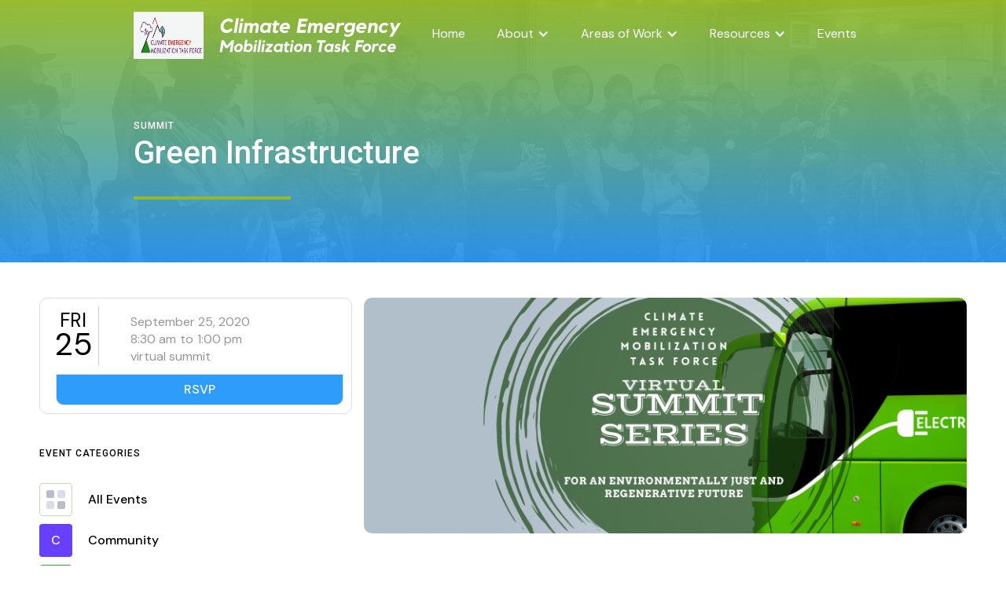

--- FILE ---
content_type: text/html; charset=utf-8
request_url: https://www.cemtf.org/event/september-summit-green-infrastructure-all-electric-buildings-transportation-100-renewable-energy
body_size: 5020
content:
<!DOCTYPE html><!-- This site was created in Webflow. https://webflow.com --><!-- Last Published: Tue Sep 09 2025 17:17:19 GMT+0000 (Coordinated Universal Time) --><html data-wf-domain="www.cemtf.org" data-wf-page="5fcaa2dadfaec4016f7f4baf" data-wf-site="5e9a1b357e1ac2f8a95c2932" lang="en" data-wf-collection="5fcaa2dadfaec447377f4bbf" data-wf-item-slug="september-summit-green-infrastructure-all-electric-buildings-transportation-100-renewable-energy"><head><meta charset="utf-8"/><title>CEMTF Website Project</title><meta content="width=device-width, initial-scale=1" name="viewport"/><meta content="Webflow" name="generator"/><link href="https://cdn.prod.website-files.com/5e9a1b357e1ac2f8a95c2932/css/cemtforg.webflow.shared.cda54721a.css" rel="stylesheet" type="text/css"/><link href="https://fonts.googleapis.com" rel="preconnect"/><link href="https://fonts.gstatic.com" rel="preconnect" crossorigin="anonymous"/><script src="https://ajax.googleapis.com/ajax/libs/webfont/1.6.26/webfont.js" type="text/javascript"></script><script type="text/javascript">WebFont.load({  google: {    families: ["Open Sans:300,300italic,400,400italic,600,600italic,700,700italic,800,800italic","Montserrat:100,100italic,200,200italic,300,300italic,400,400italic,500,500italic,600,600italic,700,700italic,800,800italic,900,900italic","Nunito:200italic,300,300italic,regular,italic,600,600italic,700,700italic,800,800italic,900,900italic","Fira Sans:100,100italic,200,200italic,300,300italic,regular,italic,500,500italic,600,600italic,700,700italic,800,800italic,900,900italic","Poppins:100,100italic,200,200italic,300,300italic,regular,italic,500,500italic,600,600italic,700,700italic,800,800italic,900,900italic","Source Sans Pro:200,200italic,300,300italic,regular,italic,600,600italic,700,700italic,900,900italic","Nunito:200,200italic,300,300italic,regular,italic,600,600italic,700,700italic,800,800italic,900,900italic","Space Mono:regular,italic,700,700italic","Alfa Slab One:regular","DM Sans:regular,italic,500,500italic,700,700italic","DM Serif Display:regular,italic","Quattrocento:regular,700","Fanwood Text:regular,italic","Roboto:100,100italic,300,300italic,regular,italic,500,500italic,700,700italic,900,900italic"]  }});</script><script type="text/javascript">!function(o,c){var n=c.documentElement,t=" w-mod-";n.className+=t+"js",("ontouchstart"in o||o.DocumentTouch&&c instanceof DocumentTouch)&&(n.className+=t+"touch")}(window,document);</script><link href="https://cdn.prod.website-files.com/5e9a1b357e1ac2f8a95c2932/5eeb130c3a88263cc2249e9d_white_logo_River2_fav.png" rel="shortcut icon" type="image/x-icon"/><link href="https://cdn.prod.website-files.com/5e9a1b357e1ac2f8a95c2932/5eeb13112d93024e8e31c000_white_logo_River2_256.png" rel="apple-touch-icon"/><script async="" src="https://www.googletagmanager.com/gtag/js?id=UA-2592551-00"></script><script type="text/javascript">window.dataLayer = window.dataLayer || [];function gtag(){dataLayer.push(arguments);}gtag('js', new Date());gtag('config', 'UA-2592551-00', {'anonymize_ip': false});</script></head><body><div class="section-5 events"><div data-collapse="medium" data-animation="default" data-duration="300" data-easing="ease" data-easing2="ease" role="banner" class="navbar site-navigation w-nav"><div class="container-8 w-container"><a href="/" class="brand-link w-nav-brand"><img src="https://cdn.prod.website-files.com/5e9a1b357e1ac2f8a95c2932/6843ca4eb0c0076e8671bef2_CEMTF%20LOG%206.5.2025.png" width="89" sizes="88.99739074707031px" srcset="https://cdn.prod.website-files.com/5e9a1b357e1ac2f8a95c2932/6843ca4eb0c0076e8671bef2_CEMTF%20LOG%206.5.2025-p-500.png 500w, https://cdn.prod.website-files.com/5e9a1b357e1ac2f8a95c2932/6843ca4eb0c0076e8671bef2_CEMTF%20LOG%206.5.2025.png 624w" alt="" class="image-22"/></a><nav role="navigation" class="nav-menu w-nav-menu"><a href="/" id="nav-link" class="nav-link w-nav-link">Home</a><div data-hover="true" data-delay="0" class="w-dropdown"><div class="nav-link w-dropdown-toggle"><a href="/about/us" class="link-block-7 w-inline-block"><div class="icon-5 w-icon-dropdown-toggle"></div><div class="drop-down-override">About</div></a></div><nav class="dropdown w-dropdown-list"><a href="/about/steering-committee" class="dropdown w-dropdown-link">Steering Committee</a><a href="/about/gallery" class="dropdown w-dropdown-link">Gallery</a><a href="/about/contact" class="dropdown w-dropdown-link">Contact</a></nav></div><div data-hover="true" data-delay="0" class="w-dropdown"><div class="nav-link w-dropdown-toggle"><a href="/work/areas" class="link-block-7 w-inline-block"><div class="icon-5 w-icon-dropdown-toggle"></div><div class="drop-down-override">Areas of Work</div></a></div><nav class="dropdown w-dropdown-list"><a href="/work/education" class="dropdown w-dropdown-link">Education</a><a href="/work/legislation" class="dropdown w-dropdown-link">Legislation</a><a href="/work/professional-development" class="dropdown w-dropdown-link">Professional Development</a></nav></div><div data-hover="true" data-delay="0" class="w-dropdown"><div class="nav-link w-dropdown-toggle"><a href="/resources/start" class="link-block-7 w-inline-block"><div class="icon-5 w-icon-dropdown-toggle"></div><div class="drop-down-override">Resources</div></a></div><nav class="dropdown w-dropdown-list"><a href="https://cemtf.org/resource-category/summit-recordings" class="dropdown w-dropdown-link">Education</a></nav></div><a href="/site/events" id="nav-link" class="nav-link w-nav-link">Events</a></nav><img src="https://cdn.prod.website-files.com/5e9a1b357e1ac2f8a95c2932/6009f0488fdb724812d48247_letterlogo.svg" loading="lazy" width="233" alt="" class="image-35"/></div></div><div class="container-10 w-container"><div class="label miniheader">Summit</div><h5 id="subline" class="brush-text vert-height event">Green Infrastructure</h5><div class="green-divider"></div></div></div><div class="calendar-section-2 section-1"><div class="container"><div class="events-page-wrapper"><div class="left-events-page-column"><div class="event-wrapper-page"><div class="top-wrapper-2"><div class="date-and-day-wrapper-2"><div class="day-name">Fri</div><div class="day-date">25</div></div><div class="event-information-wrapper"><div class="little-details-wrapper"><div class="event-details-wrapper"><img src="https://cdn.prod.website-files.com/5ee144117a81b50ca822d984/5ee14411ae8c2d0bce36a6b1_clock.svg" alt="" class="icon-2"/><div class="details-text">September 25, 2020</div></div><div class="event-details-wrapper"><img src="https://cdn.prod.website-files.com/5ee144117a81b50ca822d984/5ee14411ae8c2d0bce36a6b1_clock.svg" alt="" class="icon-2"/><div class="details-text">8:30 am</div><div class="details-text to"> to </div><div class="details-text">1:00 pm</div></div><div class="event-details-wrapper"><img src="https://cdn.prod.website-files.com/5ee144117a81b50ca822d984/5ee14411ae8c2db0c536a6b2_placeholders.svg" alt="" class="icon-2"/><div class="details-text">virtual summit</div></div></div></div></div><div class="button-wrapper"><a href="https://www.eventbrite.com/e/climate-emergency-mobilization-task-force-virtual-summit-series-3-tickets-117595058987" target="_blank" class="button-2 lb pb w-button">RSVP</a></div></div><div class="sidebar-wrap"><div class="label black">Event Categories</div><a href="/site/events" class="category-block all-products w-inline-block"><div class="color-icon add-tool-icon"><img src="https://cdn.prod.website-files.com/5fe2b5e2000ba2764dbf81d8/5fe2b5e34b952db55a5a35e4_icon-all.svg" alt="All Tools Icon"/></div><div class="category-text">All Events</div></a><div class="w-dyn-list"><div role="list" class="w-dyn-items"><div role="listitem" class="w-dyn-item"><a href="/category/community" class="category-block add-more w-inline-block"><div style="color:#FFFFFF;background-color:#663fff" class="color-icon">C</div><div class="category-text">Community</div></a></div><div role="listitem" class="w-dyn-item"><a href="/category/summit" class="category-block add-more w-inline-block"><div style="color:#FFFFFF;background-color:#429e38" class="color-icon">S</div><div class="category-text">Summit</div></a></div><div role="listitem" class="w-dyn-item"><a href="/category/general-meeting" class="category-block add-more w-inline-block"><div style="color:#FFFFFF;background-color:#429E38" class="color-icon">GM</div><div class="category-text">General Meeting</div></a></div></div></div></div></div><div class="right-events-page-column"><div style="background-image:url(&quot;https://cdn.prod.website-files.com/5ee14588a0db1f4508db6f79/5f5fc663383d8676dd6e5166_GreenInfrastructure.png&quot;)" class="events-page-image"></div><div class="event-description w-richtext"><h3>The Climate Emergency Mobilization Task Force</h3><h3>presents</h3><h2>Virtual Summit Series: For an Environmentally Just and Regenerative Future</h2><h3>Green infrastructure--All-electric Buildings, Transportation, 100% renewable energy</h3><p><strong>Summit Schedule</strong>: ‍</p><p>‍8:30 - 9:00 am Doors Open / Meet&amp; Greet Attendee Mixer</p><p>9:00 - 9:45 am Land Acknowledgement, Welcome and Keynote speech by Mark Z. Jacobson, Stanford University Professor of Civil and Environmental Engineering</p><p>9:45 - 11:30 am Workshops with breakout groups (not final--more details to follow)  </p><p>1.   <strong>100% Clean Energy</strong> --  </p><p>      Kurt Johnson, Advanced Community Energy Manager at The Climate Center</p><p>      Anne Hoskins--Chief Policy Officer at Sunrun </p><p>      Jessica Tovar, Local Clean Energy Alliance</p><p>      Joe Wiedman, Director of Legislative and Regulatory Affairs at Peninsula Clean Energy</p><p>  </p><p>2.   <strong>Building Decarbonization</strong> </p><p>       Matt Gough--Sierra Club</p><p>       Kate Harrison--Berkeley city council, lead on Berkeley’s all-electric building ordinance</p><p>       Mikela Topey--Emerald City</p><p>       Moderator:  Lisa Tran, Emerald City</p><p> </p><p>3.   <strong>Electric Vehicle Roadmaps</strong> </p><p>      Lowell Chu--SF Dept of the Environment</p><p>      Sarah Moore--City of Berkeley</p><p>      Elise Semonian--Town of San Anselmo, Planning Director</p><p>      Michael Randolph--City of Oakland</p><p>      Moderator--Elena Engel--350 Bay Area Transportation Campaign</p><p> </p><p>4.   <strong>Clean Trucks and Buses</strong>   </p><p>      Jimmy O’Dea -- Union of Concerned Scientists</p><p>      Chris Peeples--AC Transit Board of Directors</p><p>      Bill Aboudi—Western States Trucking Association</p><p>      Tony Brasil--CA Air Resources Board</p><p>      Moderator, Ms. Margaret Gordon, West Oakland EnvironmentalIndicators Project</p><p> </p><p>11:30 - Noon--Reportbacks, next steps, and announcement of October Summit</p><p>12:00 - 1:00--Networking and follow up conversations</p><p><br/></p><p>‍</p><p>‍</p></div></div></div></div></div><div class="calendar-section-2"><div class="container"><div class="title-wrapper"><h1 class="interested-heading">You might also be interested in...</h1></div></div><div class="container"><div class="w-dyn-list"><div role="list" class="list w-dyn-items"><div role="listitem" class="w-dyn-item"><div class="event-wrapper"><div style="background-image:url(&quot;https://cdn.prod.website-files.com/5ee14588a0db1f4508db6f79/6869b6cf662f76538851784d_Climate%20%26%20Agroecology%20.png&quot;)" class="event-image"></div><div class="top-wrapper"><div class="date-and-day-wrapper"><div class="day-name">Fri</div><div class="day-date">20</div></div><div class="event-information-wrapper"><h2 class="name">Climate &amp; Agroecology</h2><div class="little-details-wrapper"><div class="event-details-wrapper"><img src="https://cdn.prod.website-files.com/5ee144117a81b50ca822d984/5ee14411ae8c2d0bce36a6b1_clock.svg" alt="" class="icon-2"/><div class="details-text">March 20, 2026 9:00 AM</div></div><div class="event-details-wrapper"><img src="https://cdn.prod.website-files.com/5ee144117a81b50ca822d984/5ee14411ae8c2db0c536a6b2_placeholders.svg" alt="" class="icon-2"/><div class="details-text">Zoom</div></div></div></div></div><div class="button-wrapper"><a href="https://www.eventbrite.com/e/climate-agroecology-tickets-1397747122269" target="_blank" class="button-2 lb w-button">RSVP</a><a href="/event/climate-agroecology" class="button-2 rb w-button">Learn More</a></div></div></div></div><div role="navigation" aria-label="List" class="w-pagination-wrapper"></div></div></div></div><div class="section-8"><div class="w-container"><div class="w-row"><div class="w-col w-col-2"><a href="/about/us" class="link-block-12 w-inline-block"><div class="bio-text nav">About</div></a><a href="/about/steering-committee" class="link-block-11 w-inline-block"><div class="grey-text nav">Steering Committee</div></a><a href="/about/gallery" class="link-block-10 w-inline-block"><div class="grey-text nav">Gallery</div></a><a href="/about/contact" class="link-block-9 w-inline-block"><div class="grey-text nav">Contact</div></a></div><div class="w-col w-col-2"><a href="/work/areas" class="link-block-13 w-inline-block"><div class="bio-text nav">Areas of Work</div></a><a href="/work/education" class="link-block-14 w-inline-block"><div class="grey-text nav">Education</div></a><a href="/work/legislation" class="link-block-15 w-inline-block"><div class="grey-text nav">Legislation</div></a><a href="/work/professional-development" class="link-block-16 w-inline-block"><div class="grey-text nav">Professional Development</div></a></div><div class="w-col w-col-2"><a href="/resources/start" class="link-block-17 w-inline-block"><div class="bio-text nav">Resources</div></a><a href="https://www.cemtf.org/resource-category/climate-declarations" class="link-block-17 w-inline-block"><div class="grey-text nav">Climate Declarations</div></a><a href="https://www.cemtf.org/resource-category/sample-legislation" class="link-block-17 w-inline-block"><div class="grey-text nav second">Sample Legislation</div></a><a href="https://www.cemtf.org/resource-category/summit-recordings" class="w-inline-block"><div class="grey-text nav second">Summit Recordings</div></a></div><div class="w-col w-col-2"><a href="/site/events" class="link-block-18 w-inline-block"><div class="bio-text nav">Events</div></a><a href="https://www.cemtf.org/category/general-meeting" class="link-block-18 w-inline-block"><div class="grey-text nav">General Meetings</div></a><a href="https://www.cemtf.org/category/community" class="link-block-18 w-inline-block"><div class="grey-text nav second">Community Calendar</div></a></div><div class="w-col w-col-4"><div class="bio-text nav">Get Updates</div><div class="form-block-2 w-form"><form id="wf-form-General-Sign-Up" name="wf-form-General-Sign-Up" data-name="General Sign Up" method="get" data-wf-page-id="5fcaa2dadfaec4016f7f4baf" data-wf-element-id="fb4d4295-078e-ec83-24a6-ec0ab4bfe994"><input class="text-field-2 w-input" maxlength="256" name="email-3" data-name="Email 3" placeholder="Email" type="email" id="email-3" required=""/><input type="submit" data-wait="Please wait..." class="w-button" value="Submit"/></form><div class="w-form-done"><div>Thank you! Your submission has been received!</div></div><div class="w-form-fail"><div>Oops! Something went wrong while submitting the form.</div></div></div><div class="bio-text nav social">Follow</div><div class="div-block-44 top"><a href="https://twitter.com/cemtforg" target="_blank" class="w-inline-block"><div class="twitter-circle home bottomover"></div></a><a href="https://www.facebook.com/ClimateEmergencyMobilizationTaskForce/" target="_blank" class="w-inline-block"><div class="facebook-circle"></div></a><a href="https://www.youtube.com/channel/UCtndGRHxJTpeBmWjEOmqphg" target="_blank" class="w-inline-block"><div class="facebook-circle youtube"></div></a></div></div></div></div></div><script src="https://d3e54v103j8qbb.cloudfront.net/js/jquery-3.5.1.min.dc5e7f18c8.js?site=5e9a1b357e1ac2f8a95c2932" type="text/javascript" integrity="sha256-9/aliU8dGd2tb6OSsuzixeV4y/faTqgFtohetphbbj0=" crossorigin="anonymous"></script><script src="https://cdn.prod.website-files.com/5e9a1b357e1ac2f8a95c2932/js/webflow.schunk.9fda3ce0dc5716cf.js" type="text/javascript"></script><script src="https://cdn.prod.website-files.com/5e9a1b357e1ac2f8a95c2932/js/webflow.7e7f463c.c6d97a5dcb3f9d7e.js" type="text/javascript"></script></body></html>

--- FILE ---
content_type: text/css
request_url: https://cdn.prod.website-files.com/5e9a1b357e1ac2f8a95c2932/css/cemtforg.webflow.shared.cda54721a.css
body_size: 23913
content:
html {
  -webkit-text-size-adjust: 100%;
  -ms-text-size-adjust: 100%;
  font-family: sans-serif;
}

body {
  margin: 0;
}

article, aside, details, figcaption, figure, footer, header, hgroup, main, menu, nav, section, summary {
  display: block;
}

audio, canvas, progress, video {
  vertical-align: baseline;
  display: inline-block;
}

audio:not([controls]) {
  height: 0;
  display: none;
}

[hidden], template {
  display: none;
}

a {
  background-color: #0000;
}

a:active, a:hover {
  outline: 0;
}

abbr[title] {
  border-bottom: 1px dotted;
}

b, strong {
  font-weight: bold;
}

dfn {
  font-style: italic;
}

h1 {
  margin: .67em 0;
  font-size: 2em;
}

mark {
  color: #000;
  background: #ff0;
}

small {
  font-size: 80%;
}

sub, sup {
  vertical-align: baseline;
  font-size: 75%;
  line-height: 0;
  position: relative;
}

sup {
  top: -.5em;
}

sub {
  bottom: -.25em;
}

img {
  border: 0;
}

svg:not(:root) {
  overflow: hidden;
}

hr {
  box-sizing: content-box;
  height: 0;
}

pre {
  overflow: auto;
}

code, kbd, pre, samp {
  font-family: monospace;
  font-size: 1em;
}

button, input, optgroup, select, textarea {
  color: inherit;
  font: inherit;
  margin: 0;
}

button {
  overflow: visible;
}

button, select {
  text-transform: none;
}

button, html input[type="button"], input[type="reset"] {
  -webkit-appearance: button;
  cursor: pointer;
}

button[disabled], html input[disabled] {
  cursor: default;
}

button::-moz-focus-inner, input::-moz-focus-inner {
  border: 0;
  padding: 0;
}

input {
  line-height: normal;
}

input[type="checkbox"], input[type="radio"] {
  box-sizing: border-box;
  padding: 0;
}

input[type="number"]::-webkit-inner-spin-button, input[type="number"]::-webkit-outer-spin-button {
  height: auto;
}

input[type="search"] {
  -webkit-appearance: none;
}

input[type="search"]::-webkit-search-cancel-button, input[type="search"]::-webkit-search-decoration {
  -webkit-appearance: none;
}

legend {
  border: 0;
  padding: 0;
}

textarea {
  overflow: auto;
}

optgroup {
  font-weight: bold;
}

table {
  border-collapse: collapse;
  border-spacing: 0;
}

td, th {
  padding: 0;
}

@font-face {
  font-family: webflow-icons;
  src: url("[data-uri]") format("truetype");
  font-weight: normal;
  font-style: normal;
}

[class^="w-icon-"], [class*=" w-icon-"] {
  speak: none;
  font-variant: normal;
  text-transform: none;
  -webkit-font-smoothing: antialiased;
  -moz-osx-font-smoothing: grayscale;
  font-style: normal;
  font-weight: normal;
  line-height: 1;
  font-family: webflow-icons !important;
}

.w-icon-slider-right:before {
  content: "";
}

.w-icon-slider-left:before {
  content: "";
}

.w-icon-nav-menu:before {
  content: "";
}

.w-icon-arrow-down:before, .w-icon-dropdown-toggle:before {
  content: "";
}

.w-icon-file-upload-remove:before {
  content: "";
}

.w-icon-file-upload-icon:before {
  content: "";
}

* {
  box-sizing: border-box;
}

html {
  height: 100%;
}

body {
  color: #333;
  background-color: #fff;
  min-height: 100%;
  margin: 0;
  font-family: Arial, sans-serif;
  font-size: 14px;
  line-height: 20px;
}

img {
  vertical-align: middle;
  max-width: 100%;
  display: inline-block;
}

html.w-mod-touch * {
  background-attachment: scroll !important;
}

.w-block {
  display: block;
}

.w-inline-block {
  max-width: 100%;
  display: inline-block;
}

.w-clearfix:before, .w-clearfix:after {
  content: " ";
  grid-area: 1 / 1 / 2 / 2;
  display: table;
}

.w-clearfix:after {
  clear: both;
}

.w-hidden {
  display: none;
}

.w-button {
  color: #fff;
  line-height: inherit;
  cursor: pointer;
  background-color: #3898ec;
  border: 0;
  border-radius: 0;
  padding: 9px 15px;
  text-decoration: none;
  display: inline-block;
}

input.w-button {
  -webkit-appearance: button;
}

html[data-w-dynpage] [data-w-cloak] {
  color: #0000 !important;
}

.w-code-block {
  margin: unset;
}

pre.w-code-block code {
  all: inherit;
}

.w-optimization {
  display: contents;
}

.w-webflow-badge, .w-webflow-badge > img {
  box-sizing: unset;
  width: unset;
  height: unset;
  max-height: unset;
  max-width: unset;
  min-height: unset;
  min-width: unset;
  margin: unset;
  padding: unset;
  float: unset;
  clear: unset;
  border: unset;
  border-radius: unset;
  background: unset;
  background-image: unset;
  background-position: unset;
  background-size: unset;
  background-repeat: unset;
  background-origin: unset;
  background-clip: unset;
  background-attachment: unset;
  background-color: unset;
  box-shadow: unset;
  transform: unset;
  direction: unset;
  font-family: unset;
  font-weight: unset;
  color: unset;
  font-size: unset;
  line-height: unset;
  font-style: unset;
  font-variant: unset;
  text-align: unset;
  letter-spacing: unset;
  -webkit-text-decoration: unset;
  text-decoration: unset;
  text-indent: unset;
  text-transform: unset;
  list-style-type: unset;
  text-shadow: unset;
  vertical-align: unset;
  cursor: unset;
  white-space: unset;
  word-break: unset;
  word-spacing: unset;
  word-wrap: unset;
  transition: unset;
}

.w-webflow-badge {
  white-space: nowrap;
  cursor: pointer;
  box-shadow: 0 0 0 1px #0000001a, 0 1px 3px #0000001a;
  visibility: visible !important;
  opacity: 1 !important;
  z-index: 2147483647 !important;
  color: #aaadb0 !important;
  overflow: unset !important;
  background-color: #fff !important;
  border-radius: 3px !important;
  width: auto !important;
  height: auto !important;
  margin: 0 !important;
  padding: 6px !important;
  font-size: 12px !important;
  line-height: 14px !important;
  text-decoration: none !important;
  display: inline-block !important;
  position: fixed !important;
  inset: auto 12px 12px auto !important;
  transform: none !important;
}

.w-webflow-badge > img {
  position: unset;
  visibility: unset !important;
  opacity: 1 !important;
  vertical-align: middle !important;
  display: inline-block !important;
}

h1, h2, h3, h4, h5, h6 {
  margin-bottom: 10px;
  font-weight: bold;
}

h1 {
  margin-top: 20px;
  font-size: 38px;
  line-height: 44px;
}

h2 {
  margin-top: 20px;
  font-size: 32px;
  line-height: 36px;
}

h3 {
  margin-top: 20px;
  font-size: 24px;
  line-height: 30px;
}

h4 {
  margin-top: 10px;
  font-size: 18px;
  line-height: 24px;
}

h5 {
  margin-top: 10px;
  font-size: 14px;
  line-height: 20px;
}

h6 {
  margin-top: 10px;
  font-size: 12px;
  line-height: 18px;
}

p {
  margin-top: 0;
  margin-bottom: 10px;
}

blockquote {
  border-left: 5px solid #e2e2e2;
  margin: 0 0 10px;
  padding: 10px 20px;
  font-size: 18px;
  line-height: 22px;
}

figure {
  margin: 0 0 10px;
}

figcaption {
  text-align: center;
  margin-top: 5px;
}

ul, ol {
  margin-top: 0;
  margin-bottom: 10px;
  padding-left: 40px;
}

.w-list-unstyled {
  padding-left: 0;
  list-style: none;
}

.w-embed:before, .w-embed:after {
  content: " ";
  grid-area: 1 / 1 / 2 / 2;
  display: table;
}

.w-embed:after {
  clear: both;
}

.w-video {
  width: 100%;
  padding: 0;
  position: relative;
}

.w-video iframe, .w-video object, .w-video embed {
  border: none;
  width: 100%;
  height: 100%;
  position: absolute;
  top: 0;
  left: 0;
}

fieldset {
  border: 0;
  margin: 0;
  padding: 0;
}

button, [type="button"], [type="reset"] {
  cursor: pointer;
  -webkit-appearance: button;
  border: 0;
}

.w-form {
  margin: 0 0 15px;
}

.w-form-done {
  text-align: center;
  background-color: #ddd;
  padding: 20px;
  display: none;
}

.w-form-fail {
  background-color: #ffdede;
  margin-top: 10px;
  padding: 10px;
  display: none;
}

label {
  margin-bottom: 5px;
  font-weight: bold;
  display: block;
}

.w-input, .w-select {
  color: #333;
  vertical-align: middle;
  background-color: #fff;
  border: 1px solid #ccc;
  width: 100%;
  height: 38px;
  margin-bottom: 10px;
  padding: 8px 12px;
  font-size: 14px;
  line-height: 1.42857;
  display: block;
}

.w-input::placeholder, .w-select::placeholder {
  color: #999;
}

.w-input:focus, .w-select:focus {
  border-color: #3898ec;
  outline: 0;
}

.w-input[disabled], .w-select[disabled], .w-input[readonly], .w-select[readonly], fieldset[disabled] .w-input, fieldset[disabled] .w-select {
  cursor: not-allowed;
}

.w-input[disabled]:not(.w-input-disabled), .w-select[disabled]:not(.w-input-disabled), .w-input[readonly], .w-select[readonly], fieldset[disabled]:not(.w-input-disabled) .w-input, fieldset[disabled]:not(.w-input-disabled) .w-select {
  background-color: #eee;
}

textarea.w-input, textarea.w-select {
  height: auto;
}

.w-select {
  background-color: #f3f3f3;
}

.w-select[multiple] {
  height: auto;
}

.w-form-label {
  cursor: pointer;
  margin-bottom: 0;
  font-weight: normal;
  display: inline-block;
}

.w-radio {
  margin-bottom: 5px;
  padding-left: 20px;
  display: block;
}

.w-radio:before, .w-radio:after {
  content: " ";
  grid-area: 1 / 1 / 2 / 2;
  display: table;
}

.w-radio:after {
  clear: both;
}

.w-radio-input {
  float: left;
  margin: 3px 0 0 -20px;
  line-height: normal;
}

.w-file-upload {
  margin-bottom: 10px;
  display: block;
}

.w-file-upload-input {
  opacity: 0;
  z-index: -100;
  width: .1px;
  height: .1px;
  position: absolute;
  overflow: hidden;
}

.w-file-upload-default, .w-file-upload-uploading, .w-file-upload-success {
  color: #333;
  display: inline-block;
}

.w-file-upload-error {
  margin-top: 10px;
  display: block;
}

.w-file-upload-default.w-hidden, .w-file-upload-uploading.w-hidden, .w-file-upload-error.w-hidden, .w-file-upload-success.w-hidden {
  display: none;
}

.w-file-upload-uploading-btn {
  cursor: pointer;
  background-color: #fafafa;
  border: 1px solid #ccc;
  margin: 0;
  padding: 8px 12px;
  font-size: 14px;
  font-weight: normal;
  display: flex;
}

.w-file-upload-file {
  background-color: #fafafa;
  border: 1px solid #ccc;
  flex-grow: 1;
  justify-content: space-between;
  margin: 0;
  padding: 8px 9px 8px 11px;
  display: flex;
}

.w-file-upload-file-name {
  font-size: 14px;
  font-weight: normal;
  display: block;
}

.w-file-remove-link {
  cursor: pointer;
  width: auto;
  height: auto;
  margin-top: 3px;
  margin-left: 10px;
  padding: 3px;
  display: block;
}

.w-icon-file-upload-remove {
  margin: auto;
  font-size: 10px;
}

.w-file-upload-error-msg {
  color: #ea384c;
  padding: 2px 0;
  display: inline-block;
}

.w-file-upload-info {
  padding: 0 12px;
  line-height: 38px;
  display: inline-block;
}

.w-file-upload-label {
  cursor: pointer;
  background-color: #fafafa;
  border: 1px solid #ccc;
  margin: 0;
  padding: 8px 12px;
  font-size: 14px;
  font-weight: normal;
  display: inline-block;
}

.w-icon-file-upload-icon, .w-icon-file-upload-uploading {
  width: 20px;
  margin-right: 8px;
  display: inline-block;
}

.w-icon-file-upload-uploading {
  height: 20px;
}

.w-container {
  max-width: 940px;
  margin-left: auto;
  margin-right: auto;
}

.w-container:before, .w-container:after {
  content: " ";
  grid-area: 1 / 1 / 2 / 2;
  display: table;
}

.w-container:after {
  clear: both;
}

.w-container .w-row {
  margin-left: -10px;
  margin-right: -10px;
}

.w-row:before, .w-row:after {
  content: " ";
  grid-area: 1 / 1 / 2 / 2;
  display: table;
}

.w-row:after {
  clear: both;
}

.w-row .w-row {
  margin-left: 0;
  margin-right: 0;
}

.w-col {
  float: left;
  width: 100%;
  min-height: 1px;
  padding-left: 10px;
  padding-right: 10px;
  position: relative;
}

.w-col .w-col {
  padding-left: 0;
  padding-right: 0;
}

.w-col-1 {
  width: 8.33333%;
}

.w-col-2 {
  width: 16.6667%;
}

.w-col-3 {
  width: 25%;
}

.w-col-4 {
  width: 33.3333%;
}

.w-col-5 {
  width: 41.6667%;
}

.w-col-6 {
  width: 50%;
}

.w-col-7 {
  width: 58.3333%;
}

.w-col-8 {
  width: 66.6667%;
}

.w-col-9 {
  width: 75%;
}

.w-col-10 {
  width: 83.3333%;
}

.w-col-11 {
  width: 91.6667%;
}

.w-col-12 {
  width: 100%;
}

.w-hidden-main {
  display: none !important;
}

@media screen and (max-width: 991px) {
  .w-container {
    max-width: 728px;
  }

  .w-hidden-main {
    display: inherit !important;
  }

  .w-hidden-medium {
    display: none !important;
  }

  .w-col-medium-1 {
    width: 8.33333%;
  }

  .w-col-medium-2 {
    width: 16.6667%;
  }

  .w-col-medium-3 {
    width: 25%;
  }

  .w-col-medium-4 {
    width: 33.3333%;
  }

  .w-col-medium-5 {
    width: 41.6667%;
  }

  .w-col-medium-6 {
    width: 50%;
  }

  .w-col-medium-7 {
    width: 58.3333%;
  }

  .w-col-medium-8 {
    width: 66.6667%;
  }

  .w-col-medium-9 {
    width: 75%;
  }

  .w-col-medium-10 {
    width: 83.3333%;
  }

  .w-col-medium-11 {
    width: 91.6667%;
  }

  .w-col-medium-12 {
    width: 100%;
  }

  .w-col-stack {
    width: 100%;
    left: auto;
    right: auto;
  }
}

@media screen and (max-width: 767px) {
  .w-hidden-main, .w-hidden-medium {
    display: inherit !important;
  }

  .w-hidden-small {
    display: none !important;
  }

  .w-row, .w-container .w-row {
    margin-left: 0;
    margin-right: 0;
  }

  .w-col {
    width: 100%;
    left: auto;
    right: auto;
  }

  .w-col-small-1 {
    width: 8.33333%;
  }

  .w-col-small-2 {
    width: 16.6667%;
  }

  .w-col-small-3 {
    width: 25%;
  }

  .w-col-small-4 {
    width: 33.3333%;
  }

  .w-col-small-5 {
    width: 41.6667%;
  }

  .w-col-small-6 {
    width: 50%;
  }

  .w-col-small-7 {
    width: 58.3333%;
  }

  .w-col-small-8 {
    width: 66.6667%;
  }

  .w-col-small-9 {
    width: 75%;
  }

  .w-col-small-10 {
    width: 83.3333%;
  }

  .w-col-small-11 {
    width: 91.6667%;
  }

  .w-col-small-12 {
    width: 100%;
  }
}

@media screen and (max-width: 479px) {
  .w-container {
    max-width: none;
  }

  .w-hidden-main, .w-hidden-medium, .w-hidden-small {
    display: inherit !important;
  }

  .w-hidden-tiny {
    display: none !important;
  }

  .w-col {
    width: 100%;
  }

  .w-col-tiny-1 {
    width: 8.33333%;
  }

  .w-col-tiny-2 {
    width: 16.6667%;
  }

  .w-col-tiny-3 {
    width: 25%;
  }

  .w-col-tiny-4 {
    width: 33.3333%;
  }

  .w-col-tiny-5 {
    width: 41.6667%;
  }

  .w-col-tiny-6 {
    width: 50%;
  }

  .w-col-tiny-7 {
    width: 58.3333%;
  }

  .w-col-tiny-8 {
    width: 66.6667%;
  }

  .w-col-tiny-9 {
    width: 75%;
  }

  .w-col-tiny-10 {
    width: 83.3333%;
  }

  .w-col-tiny-11 {
    width: 91.6667%;
  }

  .w-col-tiny-12 {
    width: 100%;
  }
}

.w-widget {
  position: relative;
}

.w-widget-map {
  width: 100%;
  height: 400px;
}

.w-widget-map label {
  width: auto;
  display: inline;
}

.w-widget-map img {
  max-width: inherit;
}

.w-widget-map .gm-style-iw {
  text-align: center;
}

.w-widget-map .gm-style-iw > button {
  display: none !important;
}

.w-widget-twitter {
  overflow: hidden;
}

.w-widget-twitter-count-shim {
  vertical-align: top;
  text-align: center;
  background: #fff;
  border: 1px solid #758696;
  border-radius: 3px;
  width: 28px;
  height: 20px;
  display: inline-block;
  position: relative;
}

.w-widget-twitter-count-shim * {
  pointer-events: none;
  -webkit-user-select: none;
  user-select: none;
}

.w-widget-twitter-count-shim .w-widget-twitter-count-inner {
  text-align: center;
  color: #999;
  font-family: serif;
  font-size: 15px;
  line-height: 12px;
  position: relative;
}

.w-widget-twitter-count-shim .w-widget-twitter-count-clear {
  display: block;
  position: relative;
}

.w-widget-twitter-count-shim.w--large {
  width: 36px;
  height: 28px;
}

.w-widget-twitter-count-shim.w--large .w-widget-twitter-count-inner {
  font-size: 18px;
  line-height: 18px;
}

.w-widget-twitter-count-shim:not(.w--vertical) {
  margin-left: 5px;
  margin-right: 8px;
}

.w-widget-twitter-count-shim:not(.w--vertical).w--large {
  margin-left: 6px;
}

.w-widget-twitter-count-shim:not(.w--vertical):before, .w-widget-twitter-count-shim:not(.w--vertical):after {
  content: " ";
  pointer-events: none;
  border: solid #0000;
  width: 0;
  height: 0;
  position: absolute;
  top: 50%;
  left: 0;
}

.w-widget-twitter-count-shim:not(.w--vertical):before {
  border-width: 4px;
  border-color: #75869600 #5d6c7b #75869600 #75869600;
  margin-top: -4px;
  margin-left: -9px;
}

.w-widget-twitter-count-shim:not(.w--vertical).w--large:before {
  border-width: 5px;
  margin-top: -5px;
  margin-left: -10px;
}

.w-widget-twitter-count-shim:not(.w--vertical):after {
  border-width: 4px;
  border-color: #fff0 #fff #fff0 #fff0;
  margin-top: -4px;
  margin-left: -8px;
}

.w-widget-twitter-count-shim:not(.w--vertical).w--large:after {
  border-width: 5px;
  margin-top: -5px;
  margin-left: -9px;
}

.w-widget-twitter-count-shim.w--vertical {
  width: 61px;
  height: 33px;
  margin-bottom: 8px;
}

.w-widget-twitter-count-shim.w--vertical:before, .w-widget-twitter-count-shim.w--vertical:after {
  content: " ";
  pointer-events: none;
  border: solid #0000;
  width: 0;
  height: 0;
  position: absolute;
  top: 100%;
  left: 50%;
}

.w-widget-twitter-count-shim.w--vertical:before {
  border-width: 5px;
  border-color: #5d6c7b #75869600 #75869600;
  margin-left: -5px;
}

.w-widget-twitter-count-shim.w--vertical:after {
  border-width: 4px;
  border-color: #fff #fff0 #fff0;
  margin-left: -4px;
}

.w-widget-twitter-count-shim.w--vertical .w-widget-twitter-count-inner {
  font-size: 18px;
  line-height: 22px;
}

.w-widget-twitter-count-shim.w--vertical.w--large {
  width: 76px;
}

.w-background-video {
  color: #fff;
  height: 500px;
  position: relative;
  overflow: hidden;
}

.w-background-video > video {
  object-fit: cover;
  z-index: -100;
  background-position: 50%;
  background-size: cover;
  width: 100%;
  height: 100%;
  margin: auto;
  position: absolute;
  inset: -100%;
}

.w-background-video > video::-webkit-media-controls-start-playback-button {
  -webkit-appearance: none;
  display: none !important;
}

.w-background-video--control {
  background-color: #0000;
  padding: 0;
  position: absolute;
  bottom: 1em;
  right: 1em;
}

.w-background-video--control > [hidden] {
  display: none !important;
}

.w-slider {
  text-align: center;
  clear: both;
  -webkit-tap-highlight-color: #0000;
  tap-highlight-color: #0000;
  background: #ddd;
  height: 300px;
  position: relative;
}

.w-slider-mask {
  z-index: 1;
  white-space: nowrap;
  height: 100%;
  display: block;
  position: relative;
  left: 0;
  right: 0;
  overflow: hidden;
}

.w-slide {
  vertical-align: top;
  white-space: normal;
  text-align: left;
  width: 100%;
  height: 100%;
  display: inline-block;
  position: relative;
}

.w-slider-nav {
  z-index: 2;
  text-align: center;
  -webkit-tap-highlight-color: #0000;
  tap-highlight-color: #0000;
  height: 40px;
  margin: auto;
  padding-top: 10px;
  position: absolute;
  inset: auto 0 0;
}

.w-slider-nav.w-round > div {
  border-radius: 100%;
}

.w-slider-nav.w-num > div {
  font-size: inherit;
  line-height: inherit;
  width: auto;
  height: auto;
  padding: .2em .5em;
}

.w-slider-nav.w-shadow > div {
  box-shadow: 0 0 3px #3336;
}

.w-slider-nav-invert {
  color: #fff;
}

.w-slider-nav-invert > div {
  background-color: #2226;
}

.w-slider-nav-invert > div.w-active {
  background-color: #222;
}

.w-slider-dot {
  cursor: pointer;
  background-color: #fff6;
  width: 1em;
  height: 1em;
  margin: 0 3px .5em;
  transition: background-color .1s, color .1s;
  display: inline-block;
  position: relative;
}

.w-slider-dot.w-active {
  background-color: #fff;
}

.w-slider-dot:focus {
  outline: none;
  box-shadow: 0 0 0 2px #fff;
}

.w-slider-dot:focus.w-active {
  box-shadow: none;
}

.w-slider-arrow-left, .w-slider-arrow-right {
  cursor: pointer;
  color: #fff;
  -webkit-tap-highlight-color: #0000;
  tap-highlight-color: #0000;
  -webkit-user-select: none;
  user-select: none;
  width: 80px;
  margin: auto;
  font-size: 40px;
  position: absolute;
  inset: 0;
  overflow: hidden;
}

.w-slider-arrow-left [class^="w-icon-"], .w-slider-arrow-right [class^="w-icon-"], .w-slider-arrow-left [class*=" w-icon-"], .w-slider-arrow-right [class*=" w-icon-"] {
  position: absolute;
}

.w-slider-arrow-left:focus, .w-slider-arrow-right:focus {
  outline: 0;
}

.w-slider-arrow-left {
  z-index: 3;
  right: auto;
}

.w-slider-arrow-right {
  z-index: 4;
  left: auto;
}

.w-icon-slider-left, .w-icon-slider-right {
  width: 1em;
  height: 1em;
  margin: auto;
  inset: 0;
}

.w-slider-aria-label {
  clip: rect(0 0 0 0);
  border: 0;
  width: 1px;
  height: 1px;
  margin: -1px;
  padding: 0;
  position: absolute;
  overflow: hidden;
}

.w-slider-force-show {
  display: block !important;
}

.w-dropdown {
  text-align: left;
  z-index: 900;
  margin-left: auto;
  margin-right: auto;
  display: inline-block;
  position: relative;
}

.w-dropdown-btn, .w-dropdown-toggle, .w-dropdown-link {
  vertical-align: top;
  color: #222;
  text-align: left;
  white-space: nowrap;
  margin-left: auto;
  margin-right: auto;
  padding: 20px;
  text-decoration: none;
  position: relative;
}

.w-dropdown-toggle {
  -webkit-user-select: none;
  user-select: none;
  cursor: pointer;
  padding-right: 40px;
  display: inline-block;
}

.w-dropdown-toggle:focus {
  outline: 0;
}

.w-icon-dropdown-toggle {
  width: 1em;
  height: 1em;
  margin: auto 20px auto auto;
  position: absolute;
  top: 0;
  bottom: 0;
  right: 0;
}

.w-dropdown-list {
  background: #ddd;
  min-width: 100%;
  display: none;
  position: absolute;
}

.w-dropdown-list.w--open {
  display: block;
}

.w-dropdown-link {
  color: #222;
  padding: 10px 20px;
  display: block;
}

.w-dropdown-link.w--current {
  color: #0082f3;
}

.w-dropdown-link:focus {
  outline: 0;
}

@media screen and (max-width: 767px) {
  .w-nav-brand {
    padding-left: 10px;
  }
}

.w-lightbox-backdrop {
  cursor: auto;
  letter-spacing: normal;
  text-indent: 0;
  text-shadow: none;
  text-transform: none;
  visibility: visible;
  white-space: normal;
  word-break: normal;
  word-spacing: normal;
  word-wrap: normal;
  color: #fff;
  text-align: center;
  z-index: 2000;
  opacity: 0;
  -webkit-user-select: none;
  -moz-user-select: none;
  -webkit-tap-highlight-color: transparent;
  background: #000000e6;
  outline: 0;
  font-family: Helvetica Neue, Helvetica, Ubuntu, Segoe UI, Verdana, sans-serif;
  font-size: 17px;
  font-style: normal;
  font-weight: 300;
  line-height: 1.2;
  list-style: disc;
  position: fixed;
  inset: 0;
  -webkit-transform: translate(0);
}

.w-lightbox-backdrop, .w-lightbox-container {
  -webkit-overflow-scrolling: touch;
  height: 100%;
  overflow: auto;
}

.w-lightbox-content {
  height: 100vh;
  position: relative;
  overflow: hidden;
}

.w-lightbox-view {
  opacity: 0;
  width: 100vw;
  height: 100vh;
  position: absolute;
}

.w-lightbox-view:before {
  content: "";
  height: 100vh;
}

.w-lightbox-group, .w-lightbox-group .w-lightbox-view, .w-lightbox-group .w-lightbox-view:before {
  height: 86vh;
}

.w-lightbox-frame, .w-lightbox-view:before {
  vertical-align: middle;
  display: inline-block;
}

.w-lightbox-figure {
  margin: 0;
  position: relative;
}

.w-lightbox-group .w-lightbox-figure {
  cursor: pointer;
}

.w-lightbox-img {
  width: auto;
  max-width: none;
  height: auto;
}

.w-lightbox-image {
  float: none;
  max-width: 100vw;
  max-height: 100vh;
  display: block;
}

.w-lightbox-group .w-lightbox-image {
  max-height: 86vh;
}

.w-lightbox-caption {
  text-align: left;
  text-overflow: ellipsis;
  white-space: nowrap;
  background: #0006;
  padding: .5em 1em;
  position: absolute;
  bottom: 0;
  left: 0;
  right: 0;
  overflow: hidden;
}

.w-lightbox-embed {
  width: 100%;
  height: 100%;
  position: absolute;
  inset: 0;
}

.w-lightbox-control {
  cursor: pointer;
  background-position: center;
  background-repeat: no-repeat;
  background-size: 24px;
  width: 4em;
  transition: all .3s;
  position: absolute;
  top: 0;
}

.w-lightbox-left {
  background-image: url("[data-uri]");
  display: none;
  bottom: 0;
  left: 0;
}

.w-lightbox-right {
  background-image: url("[data-uri]");
  display: none;
  bottom: 0;
  right: 0;
}

.w-lightbox-close {
  background-image: url("[data-uri]");
  background-size: 18px;
  height: 2.6em;
  right: 0;
}

.w-lightbox-strip {
  white-space: nowrap;
  padding: 0 1vh;
  line-height: 0;
  position: absolute;
  bottom: 0;
  left: 0;
  right: 0;
  overflow: auto hidden;
}

.w-lightbox-item {
  box-sizing: content-box;
  cursor: pointer;
  width: 10vh;
  padding: 2vh 1vh;
  display: inline-block;
  -webkit-transform: translate3d(0, 0, 0);
}

.w-lightbox-active {
  opacity: .3;
}

.w-lightbox-thumbnail {
  background: #222;
  height: 10vh;
  position: relative;
  overflow: hidden;
}

.w-lightbox-thumbnail-image {
  position: absolute;
  top: 0;
  left: 0;
}

.w-lightbox-thumbnail .w-lightbox-tall {
  width: 100%;
  top: 50%;
  transform: translate(0, -50%);
}

.w-lightbox-thumbnail .w-lightbox-wide {
  height: 100%;
  left: 50%;
  transform: translate(-50%);
}

.w-lightbox-spinner {
  box-sizing: border-box;
  border: 5px solid #0006;
  border-radius: 50%;
  width: 40px;
  height: 40px;
  margin-top: -20px;
  margin-left: -20px;
  animation: .8s linear infinite spin;
  position: absolute;
  top: 50%;
  left: 50%;
}

.w-lightbox-spinner:after {
  content: "";
  border: 3px solid #0000;
  border-bottom-color: #fff;
  border-radius: 50%;
  position: absolute;
  inset: -4px;
}

.w-lightbox-hide {
  display: none;
}

.w-lightbox-noscroll {
  overflow: hidden;
}

@media (min-width: 768px) {
  .w-lightbox-content {
    height: 96vh;
    margin-top: 2vh;
  }

  .w-lightbox-view, .w-lightbox-view:before {
    height: 96vh;
  }

  .w-lightbox-group, .w-lightbox-group .w-lightbox-view, .w-lightbox-group .w-lightbox-view:before {
    height: 84vh;
  }

  .w-lightbox-image {
    max-width: 96vw;
    max-height: 96vh;
  }

  .w-lightbox-group .w-lightbox-image {
    max-width: 82.3vw;
    max-height: 84vh;
  }

  .w-lightbox-left, .w-lightbox-right {
    opacity: .5;
    display: block;
  }

  .w-lightbox-close {
    opacity: .8;
  }

  .w-lightbox-control:hover {
    opacity: 1;
  }
}

.w-lightbox-inactive, .w-lightbox-inactive:hover {
  opacity: 0;
}

.w-richtext:before, .w-richtext:after {
  content: " ";
  grid-area: 1 / 1 / 2 / 2;
  display: table;
}

.w-richtext:after {
  clear: both;
}

.w-richtext[contenteditable="true"]:before, .w-richtext[contenteditable="true"]:after {
  white-space: initial;
}

.w-richtext ol, .w-richtext ul {
  overflow: hidden;
}

.w-richtext .w-richtext-figure-selected.w-richtext-figure-type-video div:after, .w-richtext .w-richtext-figure-selected[data-rt-type="video"] div:after, .w-richtext .w-richtext-figure-selected.w-richtext-figure-type-image div, .w-richtext .w-richtext-figure-selected[data-rt-type="image"] div {
  outline: 2px solid #2895f7;
}

.w-richtext figure.w-richtext-figure-type-video > div:after, .w-richtext figure[data-rt-type="video"] > div:after {
  content: "";
  display: none;
  position: absolute;
  inset: 0;
}

.w-richtext figure {
  max-width: 60%;
  position: relative;
}

.w-richtext figure > div:before {
  cursor: default !important;
}

.w-richtext figure img {
  width: 100%;
}

.w-richtext figure figcaption.w-richtext-figcaption-placeholder {
  opacity: .6;
}

.w-richtext figure div {
  color: #0000;
  font-size: 0;
}

.w-richtext figure.w-richtext-figure-type-image, .w-richtext figure[data-rt-type="image"] {
  display: table;
}

.w-richtext figure.w-richtext-figure-type-image > div, .w-richtext figure[data-rt-type="image"] > div {
  display: inline-block;
}

.w-richtext figure.w-richtext-figure-type-image > figcaption, .w-richtext figure[data-rt-type="image"] > figcaption {
  caption-side: bottom;
  display: table-caption;
}

.w-richtext figure.w-richtext-figure-type-video, .w-richtext figure[data-rt-type="video"] {
  width: 60%;
  height: 0;
}

.w-richtext figure.w-richtext-figure-type-video iframe, .w-richtext figure[data-rt-type="video"] iframe {
  width: 100%;
  height: 100%;
  position: absolute;
  top: 0;
  left: 0;
}

.w-richtext figure.w-richtext-figure-type-video > div, .w-richtext figure[data-rt-type="video"] > div {
  width: 100%;
}

.w-richtext figure.w-richtext-align-center {
  clear: both;
  margin-left: auto;
  margin-right: auto;
}

.w-richtext figure.w-richtext-align-center.w-richtext-figure-type-image > div, .w-richtext figure.w-richtext-align-center[data-rt-type="image"] > div {
  max-width: 100%;
}

.w-richtext figure.w-richtext-align-normal {
  clear: both;
}

.w-richtext figure.w-richtext-align-fullwidth {
  text-align: center;
  clear: both;
  width: 100%;
  max-width: 100%;
  margin-left: auto;
  margin-right: auto;
  display: block;
}

.w-richtext figure.w-richtext-align-fullwidth > div {
  padding-bottom: inherit;
  display: inline-block;
}

.w-richtext figure.w-richtext-align-fullwidth > figcaption {
  display: block;
}

.w-richtext figure.w-richtext-align-floatleft {
  float: left;
  clear: none;
  margin-right: 15px;
}

.w-richtext figure.w-richtext-align-floatright {
  float: right;
  clear: none;
  margin-left: 15px;
}

.w-nav {
  z-index: 1000;
  background: #ddd;
  position: relative;
}

.w-nav:before, .w-nav:after {
  content: " ";
  grid-area: 1 / 1 / 2 / 2;
  display: table;
}

.w-nav:after {
  clear: both;
}

.w-nav-brand {
  float: left;
  color: #333;
  text-decoration: none;
  position: relative;
}

.w-nav-link {
  vertical-align: top;
  color: #222;
  text-align: left;
  margin-left: auto;
  margin-right: auto;
  padding: 20px;
  text-decoration: none;
  display: inline-block;
  position: relative;
}

.w-nav-link.w--current {
  color: #0082f3;
}

.w-nav-menu {
  float: right;
  position: relative;
}

[data-nav-menu-open] {
  text-align: center;
  background: #c8c8c8;
  min-width: 200px;
  position: absolute;
  top: 100%;
  left: 0;
  right: 0;
  overflow: visible;
  display: block !important;
}

.w--nav-link-open {
  display: block;
  position: relative;
}

.w-nav-overlay {
  width: 100%;
  display: none;
  position: absolute;
  top: 100%;
  left: 0;
  right: 0;
  overflow: hidden;
}

.w-nav-overlay [data-nav-menu-open] {
  top: 0;
}

.w-nav[data-animation="over-left"] .w-nav-overlay {
  width: auto;
}

.w-nav[data-animation="over-left"] .w-nav-overlay, .w-nav[data-animation="over-left"] [data-nav-menu-open] {
  z-index: 1;
  top: 0;
  right: auto;
}

.w-nav[data-animation="over-right"] .w-nav-overlay {
  width: auto;
}

.w-nav[data-animation="over-right"] .w-nav-overlay, .w-nav[data-animation="over-right"] [data-nav-menu-open] {
  z-index: 1;
  top: 0;
  left: auto;
}

.w-nav-button {
  float: right;
  cursor: pointer;
  -webkit-tap-highlight-color: #0000;
  tap-highlight-color: #0000;
  -webkit-user-select: none;
  user-select: none;
  padding: 18px;
  font-size: 24px;
  display: none;
  position: relative;
}

.w-nav-button:focus {
  outline: 0;
}

.w-nav-button.w--open {
  color: #fff;
  background-color: #c8c8c8;
}

.w-nav[data-collapse="all"] .w-nav-menu {
  display: none;
}

.w-nav[data-collapse="all"] .w-nav-button, .w--nav-dropdown-open, .w--nav-dropdown-toggle-open {
  display: block;
}

.w--nav-dropdown-list-open {
  position: static;
}

@media screen and (max-width: 991px) {
  .w-nav[data-collapse="medium"] .w-nav-menu {
    display: none;
  }

  .w-nav[data-collapse="medium"] .w-nav-button {
    display: block;
  }
}

@media screen and (max-width: 767px) {
  .w-nav[data-collapse="small"] .w-nav-menu {
    display: none;
  }

  .w-nav[data-collapse="small"] .w-nav-button {
    display: block;
  }

  .w-nav-brand {
    padding-left: 10px;
  }
}

@media screen and (max-width: 479px) {
  .w-nav[data-collapse="tiny"] .w-nav-menu {
    display: none;
  }

  .w-nav[data-collapse="tiny"] .w-nav-button {
    display: block;
  }
}

.w-tabs {
  position: relative;
}

.w-tabs:before, .w-tabs:after {
  content: " ";
  grid-area: 1 / 1 / 2 / 2;
  display: table;
}

.w-tabs:after {
  clear: both;
}

.w-tab-menu {
  position: relative;
}

.w-tab-link {
  vertical-align: top;
  text-align: left;
  cursor: pointer;
  color: #222;
  background-color: #ddd;
  padding: 9px 30px;
  text-decoration: none;
  display: inline-block;
  position: relative;
}

.w-tab-link.w--current {
  background-color: #c8c8c8;
}

.w-tab-link:focus {
  outline: 0;
}

.w-tab-content {
  display: block;
  position: relative;
  overflow: hidden;
}

.w-tab-pane {
  display: none;
  position: relative;
}

.w--tab-active {
  display: block;
}

@media screen and (max-width: 479px) {
  .w-tab-link {
    display: block;
  }
}

.w-ix-emptyfix:after {
  content: "";
}

@keyframes spin {
  0% {
    transform: rotate(0);
  }

  100% {
    transform: rotate(360deg);
  }
}

.w-dyn-empty {
  background-color: #ddd;
  padding: 10px;
}

.w-dyn-hide, .w-dyn-bind-empty, .w-condition-invisible {
  display: none !important;
}

.wf-layout-layout {
  display: grid;
}

:root {
  --black: black;
  --white-smoke: #f8f8fa;
  --dodger-blue: #2d9cfa;
  --white: white;
  --medium: #429e38;
  --midnight-blue: #162e61;
  --midnight-blue-2: #0b1c42;
  --cem-event-blue: #117dda;
  --gainsboro: #dbdde6;
  --yellow-green: #94bb27;
  --light: #c1edbc;
  --dark: #164810;
  --dark-transparent: #00000080;
  --forest-green: #298d1e;
  --community-event: #663fff;
}

.w-layout-blockcontainer {
  max-width: 940px;
  margin-left: auto;
  margin-right: auto;
  display: block;
}

.w-pagination-wrapper {
  flex-wrap: wrap;
  justify-content: center;
  display: flex;
}

.w-pagination-previous {
  color: #333;
  background-color: #fafafa;
  border: 1px solid #ccc;
  border-radius: 2px;
  margin-left: 10px;
  margin-right: 10px;
  padding: 9px 20px;
  font-size: 14px;
  display: block;
}

.w-pagination-previous-icon {
  margin-right: 4px;
}

.w-pagination-next {
  color: #333;
  background-color: #fafafa;
  border: 1px solid #ccc;
  border-radius: 2px;
  margin-left: 10px;
  margin-right: 10px;
  padding: 9px 20px;
  font-size: 14px;
  display: block;
}

.w-pagination-next-icon {
  margin-left: 4px;
}

.w-layout-grid {
  grid-row-gap: 16px;
  grid-column-gap: 16px;
  grid-template-rows: auto auto;
  grid-template-columns: 1fr 1fr;
  grid-auto-columns: 1fr;
  display: grid;
}

.w-checkbox {
  margin-bottom: 5px;
  padding-left: 20px;
  display: block;
}

.w-checkbox:before {
  content: " ";
  grid-area: 1 / 1 / 2 / 2;
  display: table;
}

.w-checkbox:after {
  content: " ";
  clear: both;
  grid-area: 1 / 1 / 2 / 2;
  display: table;
}

.w-checkbox-input {
  float: left;
  margin: 4px 0 0 -20px;
  line-height: normal;
}

.w-checkbox-input--inputType-custom {
  border: 1px solid #ccc;
  border-radius: 2px;
  width: 12px;
  height: 12px;
}

.w-checkbox-input--inputType-custom.w--redirected-checked {
  background-color: #3898ec;
  background-image: url("https://d3e54v103j8qbb.cloudfront.net/static/custom-checkbox-checkmark.589d534424.svg");
  background-position: 50%;
  background-repeat: no-repeat;
  background-size: cover;
  border-color: #3898ec;
}

.w-checkbox-input--inputType-custom.w--redirected-focus {
  box-shadow: 0 0 3px 1px #3898ec;
}

@media screen and (max-width: 991px) {
  .w-layout-blockcontainer {
    max-width: 728px;
  }
}

@media screen and (max-width: 767px) {
  .w-layout-blockcontainer {
    max-width: none;
  }
}

body {
  color: var(--black);
  font-family: DM Sans, sans-serif;
  font-size: 16px;
  line-height: 20px;
}

h1 {
  margin-top: 20px;
  margin-bottom: 12px;
  font-size: 52px;
  font-weight: 700;
  line-height: 1.2;
}

h2 {
  margin-top: 24px;
  margin-bottom: 16px;
  font-size: 40px;
  font-weight: 700;
  line-height: 1.2;
}

h3 {
  margin-top: 24px;
  margin-bottom: 12px;
  font-size: 32px;
  font-weight: 700;
  line-height: 1.3;
}

h4 {
  margin-top: 20px;
  margin-bottom: 12px;
  font-size: 28px;
  font-weight: 700;
  line-height: 1.4;
}

h5 {
  margin-top: 20px;
  margin-bottom: 12px;
  font-size: 24px;
  font-weight: 700;
  line-height: 1.4;
}

h6 {
  margin-top: 16px;
  margin-bottom: 12px;
  font-size: 20px;
  font-weight: 700;
  line-height: 1.4;
}

p {
  margin-bottom: 16px;
  font-size: 18px;
  line-height: 1.6;
}

a {
  color: var(--black);
  text-decoration: underline;
}

.nav-link {
  color: #fff;
  padding-top: 10px;
  padding-bottom: 10px;
  font-family: DM Sans, sans-serif;
  font-size: 16px;
  font-weight: 400;
  text-decoration: none;
}

.nav-link:hover {
  border-bottom: 3px solid var(--white-smoke);
  background-color: #0000;
  text-decoration: none;
}

.nav-link.w--current {
  border-bottom: 3px solid var(--dodger-blue);
  color: var(--white);
  font-size: 16px;
}

.navbar {
  background-color: #0000;
  flex: 0 auto;
}

.header-background {
  background-color: var(--white);
  color: var(--black);
  background-image: linear-gradient(#00000059, #00000059), url("https://cdn.prod.website-files.com/5e9a1b357e1ac2f8a95c2932/5ee1348a0188c44311fbbec3_background.jpg");
  background-position: 0 0, 0 0;
  background-repeat: repeat, no-repeat;
  background-size: auto, cover;
  background-attachment: scroll, scroll;
  flex-flow: column wrap;
  height: auto;
  min-height: 350px;
  margin-bottom: 0;
  padding-top: 0;
  padding-bottom: 0;
  display: block;
}

.header-background.event-header {
  background-image: linear-gradient(#0000006b, #0000006b), url("https://cdn.prod.website-files.com/5e9a1b357e1ac2f8a95c2932/5ee17b029dc531c320f07c64_events_resize.jpg");
  background-position: 0 0, 0 0;
  background-repeat: repeat, no-repeat;
  background-size: auto, cover;
  background-attachment: scroll, scroll;
}

.header-background.home-header {
  background-color: #f8f8fa;
  background-image: url("https://cdn.prod.website-files.com/5e9a1b357e1ac2f8a95c2932/5ee1348a0188c44311fbbec3_background.jpg");
  background-position: 0 0;
  background-size: auto;
  padding-top: 0;
  padding-bottom: 0;
}

.header-background.event-home {
  background-image: linear-gradient(#0000006e, #0000006e), url("https://cdn.prod.website-files.com/5e9a1b357e1ac2f8a95c2932/5f18b4550278864bcd17c275_20200122_175930%201.png");
  background-position: 0 0, 0 0;
  background-repeat: repeat, no-repeat;
  background-size: auto, cover;
  background-attachment: scroll, scroll;
}

.headline-container {
  flex-direction: column;
  flex: 0 auto;
  justify-content: center;
  margin-top: 0;
  padding-top: 0;
  display: block;
}

.headline-container.home-page {
  height: auto;
  padding-top: 80px;
  padding-bottom: 110px;
}

.button {
  background-color: var(--medium);
  color: var(--white);
  border-radius: 3px;
  align-self: center;
  margin-top: 15px;
  margin-bottom: 15px;
  padding: 20px 30px;
  font-family: Poppins, sans-serif;
  font-size: 20px;
  font-weight: 700;
}

.subhead {
  color: var(--white);
  text-align: left;
  object-fit: fill;
  margin-top: 19px;
  margin-bottom: 15px;
  font-family: Open Sans, sans-serif;
  font-size: 18px;
  font-weight: 600;
  line-height: 1.6;
}

.brand-link {
  flex-flow: row;
  justify-content: flex-start;
  max-height: 80px;
  display: flex;
}

.brand-link.w--current {
  align-items: flex-start;
  max-height: none;
  padding-top: 0;
  padding-right: 0;
  display: flex;
}

.site-title {
  color: #fff;
  letter-spacing: .5px;
  text-transform: uppercase;
  align-self: center;
  margin-top: 12px;
  margin-bottom: 12px;
  padding-left: 0;
  font-family: Open Sans, sans-serif;
  font-size: 18px;
  font-weight: 600;
  text-decoration: none;
  overflow: auto;
}

.body-container {
  padding-top: 0;
}

.menu-button {
  color: var(--medium);
}

.footer {
  text-align: center;
  align-items: flex-start;
  padding-top: 60px;
  padding-bottom: 40px;
}

.footer-flex-container {
  text-align: left;
  justify-content: space-between;
  margin-bottom: 40px;
  display: flex;
}

.footer-logo-link {
  flex: 0 auto;
  min-width: 60px;
  max-height: 60px;
}

.footer-image {
  object-fit: contain;
  object-position: 0% 50%;
  width: 100%;
  height: 100%;
}

.footer-heading {
  margin-top: 0;
  margin-bottom: 20px;
  font-size: 14px;
  line-height: 1.5;
}

.footer-link {
  color: #444;
  margin-bottom: 10px;
  text-decoration: none;
  display: block;
}

.footer-link:hover {
  text-decoration: underline;
}

.hero {
  align-items: center;
  padding-top: 100px;
  padding-bottom: 100px;
  display: block;
}

.flex-container {
  flex-direction: row;
  flex: 1;
  align-items: center;
  display: flex;
}

.hero-image-mask {
  width: 100%;
  margin-left: 40px;
}

.hero-image {
  object-fit: cover;
  object-position: 50% 50%;
  flex: 0 .5 auto;
  width: 100%;
  height: 100%;
}

.hero-overlay {
  color: #fff;
  background-image: linear-gradient(#0009, #0009), url("https://d3e54v103j8qbb.cloudfront.net/img/background-image.svg");
  background-position: 0 0, 50%;
  justify-content: center;
  align-items: center;
  height: 90vh;
  max-height: 780px;
  padding-top: 100px;
  padding-bottom: 100px;
  display: flex;
}

.centered-container {
  text-align: center;
  flex: 1;
}

.site-navigation {
  background-color: #0000;
  grid-template-rows: auto auto;
  grid-template-columns: 1fr 1fr;
  grid-auto-columns: 1fr;
  padding-top: 15px;
  padding-bottom: 15px;
  display: block;
}

.heading {
  color: #fff;
  margin-top: 0;
  margin-bottom: 0;
  padding-top: 0;
  font-family: Open Sans, sans-serif;
  font-size: 52px;
  font-weight: 800;
  line-height: 1.2;
}

.heading.event-heading {
  flex-direction: row;
  justify-content: center;
  align-items: center;
  display: flex;
}

.navbar-container {
  margin-left: auto;
  margin-right: auto;
}

.nav-menu {
  justify-content: center;
  align-items: center;
  margin-top: 8px;
  padding-top: 0;
  display: block;
}

.image {
  flex: none;
  order: -1;
  align-self: flex-start;
}

.section {
  background-color: #27b8bb;
}

.columns {
  padding-top: 40px;
  padding-bottom: 40px;
}

.text-block {
  color: #fff;
  text-align: center;
  margin-top: 10px;
  font-family: Roboto, sans-serif;
  font-size: 26px;
  font-weight: 500;
  line-height: 22px;
}

.h1 {
  color: #fff;
  font-family: Open Sans, sans-serif;
  font-size: 40px;
  font-weight: 700;
}

.h1.black {
  color: var(--black);
}

.column {
  background-color: #0000;
  border: 1px #dbdde6;
  padding-left: 40px;
}

.body {
  color: #fff;
  text-align: left;
  font-family: DM Sans, sans-serif;
  font-size: 18px;
  line-height: 22px;
}

.body.center {
  text-align: center;
}

.body.center.top, .body.top {
  padding-top: 10px;
}

.body.top.center {
  color: var(--white);
  font-family: DM Sans, sans-serif;
}

.body.bullet {
  margin-top: 0;
  padding-top: 20px;
  padding-left: 30px;
}

.body.bullet-2.black {
  font-family: DM Sans, sans-serif;
}

.body.bullet-2.black.center {
  text-align: center;
}

.body.bullet-3 {
  padding-top: 10px;
  padding-left: 30px;
  font-family: DM Sans, sans-serif;
}

.body.black {
  color: var(--black);
  text-align: left;
}

.body.black.top-space {
  margin-top: 60px;
}

.body.bullet-1.black {
  font-family: DM Sans, sans-serif;
}

.body.bullet-1.black.center {
  text-align: center;
}

.submit-button {
  background-color: var(--dodger-blue);
  color: var(--white);
  border-bottom: 2px solid #000;
  border-radius: 4px;
  margin-left: 10px;
  font-family: Roboto, sans-serif;
  display: inline;
}

.submit-button:hover {
  border-bottom-color: var(--dodger-blue);
  background-color: var(--midnight-blue);
}

.text-field {
  background-color: #dbdde657;
  border: 1px #000;
  border-bottom: 2px solid #000;
  max-width: 300px;
  margin-bottom: 0;
  font-family: Roboto, sans-serif;
  display: inline;
  position: static;
}

.form {
  text-align: left;
  margin-top: 15px;
}

.form.center {
  text-align: center;
}

.calendar-section {
  z-index: 1;
  background-color: #f3f3f3;
  padding-top: 40px;
  padding-bottom: 40px;
  position: static;
}

.container {
  max-width: 1200px;
  margin-left: auto;
  margin-right: auto;
  padding-left: 10px;
  padding-right: 10px;
}

.list {
  grid-column-gap: 16px;
  grid-row-gap: 16px;
  color: #333;
  grid-template-rows: auto auto;
  grid-template-columns: 1fr 1fr 1fr;
  grid-auto-columns: 1fr;
  margin-top: 20px;
  font-size: 14px;
  line-height: 1.5em;
  display: grid;
}

.event-wrapper {
  background-color: #fff;
  border: 1px solid #dbdde6;
  border-radius: 10px;
  flex-direction: column;
  margin-bottom: 25px;
  padding: 0 0 10px;
  display: flex;
}

.event-wrapper:hover {
  background-color: var(--white);
}

.day-date {
  font-size: 40px;
  line-height: 1;
}

.top-wrapper {
  height: 110px;
  margin-top: 25px;
  margin-bottom: 40px;
  display: flex;
}

.name {
  margin-top: 0;
  margin-bottom: 0;
  margin-right: 20px;
  padding-bottom: 0;
  font-size: 18px;
  font-weight: 400;
  line-height: 1.5;
}

.name.gallery {
  margin-top: 20px;
}

.event-image {
  -webkit-text-fill-color: inherit;
  background-clip: border-box;
  border-radius: 10px 10px 0 0;
  flex: 1;
  order: -1;
  align-self: center;
  margin-top: 0;
  padding-bottom: 0;
  overflow: visible;
}

.details-text {
  color: #969696;
  display: inline-block;
}

.details-text.to {
  padding-left: 5px;
  padding-right: 5px;
}

.details-text.rsvp {
  display: block;
}

.little-details-wrapper {
  margin-bottom: 0;
  padding-top: 10px;
  padding-bottom: 0;
  position: static;
  inset: auto 0% 0% 15px;
}

.button-2 {
  color: var(--black);
  text-align: center;
  background-color: #0000;
  border: 1px solid #dbdde6;
  flex: 1;
  margin-top: 10px;
  margin-left: 10px;
  margin-right: 10px;
  font-weight: 500;
}

.button-2.rb {
  color: #fff;
  background-color: #2d2d2d;
  border-bottom-right-radius: 10px;
  margin-left: 2px;
  margin-right: 10px;
}

.button-2.rb:hover {
  background-color: #818181;
}

.button-2.rb.learn-button {
  background-color: var(--midnight-blue);
  border-top-left-radius: 10px;
  border-top-right-radius: 10px;
  border-bottom-left-radius: 10px;
}

.button-2.rb.learn-button:hover {
  background-color: var(--midnight-blue-2);
}

.button-2.lb {
  color: #fff;
  border-bottom-left-radius: 10px;
  margin-left: 10px;
  margin-right: 2px;
}

.button-2.lb.event-button {
  background-color: var(--dodger-blue);
  border-radius: 8px;
}

.button-2.lb.event-button:hover {
  background-color: var(--cem-event-blue);
}

.button-2.lb {
  background-color: #2d2d2d;
  border-bottom-left-radius: 10px;
  margin-right: 2px;
}

.button-2.lb:hover {
  background-color: #818181;
}

.button-2.lb.pb {
  background-color: var(--dodger-blue);
  border-bottom-right-radius: 10px;
  margin-right: 0;
}

.button-2.lb.pb:hover {
  background-color: var(--cem-event-blue);
}

.date-and-day-wrapper {
  text-transform: uppercase;
  border-right: 1px solid #0003;
  flex-direction: column;
  justify-content: center;
  align-items: center;
  width: 20%;
  margin-top: 0;
  padding-left: 5px;
  padding-right: 5px;
  font-size: 20px;
  display: flex;
}

.icon-2 {
  width: 15px;
  margin-right: 10px;
}

.button-wrapper {
  align-items: center;
  margin-bottom: 0;
  padding-bottom: 0;
  display: flex;
  position: static;
}

.event-information-wrapper {
  flex-direction: column;
  justify-content: space-around;
  width: 95%;
  padding-left: 15px;
  display: block;
  position: relative;
}

.day-name {
  font-size: 25px;
}

.event-details-wrapper {
  margin-bottom: 2px;
  margin-right: 0;
  display: block;
}

.heading-2 {
  color: #505454;
  text-align: center;
  border: 4px #94bb27;
  font-family: Open Sans, sans-serif;
  font-size: 35px;
  display: block;
}

.div-block {
  text-align: center;
  object-fit: fill;
  border-bottom: 4px solid #94bb27;
  border-radius: 0;
  justify-content: flex-start;
  align-items: flex-start;
  max-width: 100px;
  display: flex;
  position: relative;
  inset: 0% auto 0% 46%;
  overflow: visible;
}

.div-block-2 {
  text-align: center;
  padding-bottom: 30px;
}

.section-2 {
  background-color: #f0f0f0;
}

.h3 {
  color: #686e6e;
  margin-top: 0;
  margin-bottom: -10px;
  font-family: Open Sans, sans-serif;
  font-size: 32px;
}

.column-2 {
  padding-bottom: 0;
}

.title-section {
  background-color: #eaeaf3;
  padding-top: 2px;
  padding-bottom: 2px;
}

.navbar-2 {
  background-color: #2d2d2d;
}

.navbar-3 {
  background-color: #eaeaf3;
  border: 1px solid #00000029;
  border-bottom-color: #00000014;
}

.nav-link-2 {
  color: #2d2d2d;
  border-radius: 10px;
  margin-top: 18px;
  padding-top: 8px;
  padding-bottom: 8px;
  font-size: 18px;
  font-weight: 700;
}

.nav-link-2:hover {
  color: #f9f9f9;
  background-color: #2d2d2d;
}

.nav-link-2.w--current {
  color: #2d2d2d;
}

.nav-link-2.w--current:hover {
  color: #f9f9f9;
}

.page-title {
  margin-top: 10px;
  margin-bottom: 10px;
  font-weight: 400;
  line-height: 1.5;
}

.site-name {
  margin-top: 10px;
  line-height: 1.5;
}

.top-wrapper-2 {
  height: auto;
  margin-top: 10px;
  display: flex;
}

.name-2 {
  margin-top: 0;
  font-size: 18px;
  font-weight: 400;
  line-height: 1.5;
}

.left-events-page-column {
  width: 35%;
  padding-right: 15px;
}

.events-page-wrapper {
  display: flex;
}

.right-events-page-column {
  width: 65%;
}

.event-wrapper-page {
  border: 1px solid var(--gainsboro);
  background-color: #fff;
  border-radius: 10px;
  flex-direction: column;
  margin-top: 0;
  padding: 0 10px 10px;
  display: flex;
  position: sticky;
  top: 10px;
}

.event-wrapper-page:hover {
  border-color: var(--gainsboro);
  background-color: #fff;
}

.date-and-day-wrapper-2 {
  text-transform: uppercase;
  border-right: 1px solid #0003;
  flex-direction: column;
  justify-content: center;
  align-items: center;
  width: 20%;
  font-size: 20px;
  display: flex;
}

.events-page-image {
  background-image: url("https://cdn.prod.website-files.com/5e9a1b357e1ac2f8a95c2932/5ee17de39dc53111b8f0908d_generalmeeting.jpg");
  background-position: 0 0;
  background-repeat: no-repeat;
  background-size: cover;
  border-radius: 10px;
  height: 300px;
}

.calendar-section-2 {
  color: #000;
  background-color: #f3f3f3;
  padding-top: 45px;
  padding-bottom: 45px;
}

.calendar-section-2.section-1 {
  background-color: #fff;
}

.interested-heading {
  margin-top: 10px;
  margin-bottom: 10px;
  font-size: 20px;
  font-weight: 400;
  line-height: 1.5;
}

.list-2 {
  grid-column-gap: 16px;
  grid-row-gap: 16px;
  grid-template-rows: auto auto;
  grid-template-columns: 1fr 1fr 1fr;
  grid-auto-columns: 1fr;
  display: grid;
}

.empty {
  text-align: center;
  background-color: #0000;
}

.event-description {
  margin-top: 30px;
}

.column-3 {
  text-align: center;
}

.image-2 {
  max-width: none;
}

.div-block-3 {
  background-image: url("https://cdn.prod.website-files.com/5e9a1b357e1ac2f8a95c2932/5ee16277c7a1f813145ba48c_Bridge_full.png");
  background-position: 0 0;
  background-repeat: repeat-x;
  background-size: auto 130px;
  height: 125px;
}

.columns-2 {
  object-fit: fill;
  margin-top: 125px;
  margin-left: 0;
  margin-right: 0;
  padding-bottom: 40px;
}

.h6 {
  color: #fff;
  text-transform: uppercase;
  margin-bottom: 0;
  font-size: 20px;
}

.h6.black {
  color: var(--black);
}

.columns-3 {
  padding-top: 0;
  padding-bottom: 0;
}

.column-4 {
  padding-left: 20px;
  padding-right: 0;
}

.column-5 {
  padding-left: 0;
}

.text-block-2 {
  text-align: left;
}

.top-wrapper-3 {
  height: 110px;
  margin-top: 10px;
  display: flex;
}

.little-details-wrapper-2 {
  position: absolute;
  inset: auto 0% 0% 15px;
}

.button-wrapper-2 {
  align-items: center;
  display: flex;
}

.calendar-section-3 {
  padding-top: 45px;
  padding-bottom: 45px;
}

.div-block-4 {
  background-color: #eaeaf3;
  border-radius: 10px;
  padding: 20px 15px 15px;
}

.section-3 {
  margin-top: 40px;
}

.image-3 {
  margin-right: 10px;
  padding-bottom: 0;
  padding-right: 0;
  display: inline-block;
}

.text-block-3 {
  font-family: Open Sans, sans-serif;
  font-size: 16px;
  display: inline-block;
}

.text-block-4 {
  margin-left: 30px;
  padding-bottom: 15px;
}

.image-4 {
  margin-right: 10px;
}

.text-block-5 {
  margin-bottom: 20px;
  font-family: Open Sans, sans-serif;
  line-height: 24px;
}

.text-block-6 {
  text-align: center;
  font-family: Open Sans, sans-serif;
  font-weight: 600;
  text-decoration: none;
}

.link-block {
  border: 1px #000;
  text-decoration: none;
}

.link-block.w--current {
  font-family: Open Sans, sans-serif;
  font-weight: 600;
  text-decoration: none;
}

.columns-4 {
  padding-top: 50px;
  padding-bottom: 50px;
}

.column-6, .column-7, .form-block.center {
  text-align: center;
}

.div-block-5 {
  margin-top: 13px;
}

.column-8 {
  grid-column-gap: 16px;
  grid-row-gap: 16px;
  grid-template: "Area"
                 "."
                 / 1fr 1fr;
  grid-auto-columns: 1fr;
  display: grid;
}

.body-2 {
  font-family: Palatino Linotype, Book Antiqua, Palatino, serif;
  display: block;
}

.column-9 {
  font-size: 12px;
  line-height: 12px;
}

.utility-page-wrap {
  justify-content: center;
  align-items: center;
  width: 100vw;
  max-width: 100%;
  height: 100vh;
  max-height: 100%;
  display: flex;
}

.utility-page-content {
  text-align: center;
  flex-direction: column;
  width: 260px;
  display: flex;
}

.link-block-2 {
  width: 7%;
}

.date {
  color: var(--black);
  margin-top: 0;
  margin-bottom: 20px;
  font-size: 0;
}

.eventtitle {
  color: var(--medium);
  margin-bottom: 5px;
  font-size: 20px;
}

.container-2 {
  margin-bottom: 100px;
}

.heading-3 {
  margin-bottom: 30px;
  overflow: auto;
}

.text-block-7 {
  letter-spacing: normal;
  text-decoration: none;
}

.text-block-8 {
  color: var(--medium);
  font-size: 18px;
}

.flowbase-navigation {
  z-index: 99;
  background-color: #fff;
  border-bottom: 1px solid #9b9eb838;
  justify-content: center;
  align-items: center;
  min-height: 80px;
  padding: 20px 3%;
  display: flex;
  position: fixed;
  inset: 0% 0% auto;
}

.container-flex-nav {
  justify-content: space-between;
  align-items: center;
  width: 100%;
  margin-left: auto;
  margin-right: auto;
  display: flex;
}

.flowbase-logo {
  width: 55px;
}

.button-wrapper-3 {
  align-items: center;
  display: flex;
  position: relative;
}

.link-13 {
  color: #5748c5;
  margin-right: 20px;
  font-size: 17px;
  text-decoration: none;
}

.button-menu {
  color: #fff;
  letter-spacing: 1px;
  text-transform: uppercase;
  background-color: #8c54ff;
  background-image: linear-gradient(159deg, #8c54ff, #7b41f1);
  border-radius: 50px;
  justify-content: center;
  align-items: center;
  min-width: 150px;
  min-height: 50px;
  padding-left: 20px;
  padding-right: 20px;
  font-size: 13px;
  text-decoration: none;
  transition: all .4s ease-out;
  display: flex;
  box-shadow: inset -1px -1px 3px #201b3d99, inset 1px 1px 3px #eee6ff70, 1px 1px 2px #5b3acc;
}

.button-menu:hover {
  box-shadow: inset 1px 1px 3px #201b3d38, inset -1px -1px 3px #eee6ff00, 1px 1px 2px #5b3acc;
}

.info-card {
  background-color: #5748c5;
  border-radius: 4px;
  flex-direction: column;
  justify-content: flex-start;
  align-items: center;
  max-width: 400px;
  min-height: 400px;
  padding: 15px;
  display: flex;
  position: relative;
}

.paragraph-8 {
  color: #ffffffc4;
  text-align: center;
  font-size: 8px;
  line-height: 15px;
}

.overlay {
  z-index: 1000;
  background-color: #00000094;
  justify-content: center;
  align-items: center;
  width: 100%;
  height: 100%;
  padding: 10px;
  display: none;
  position: fixed;
  inset: 0;
}

.link-9 {
  color: #fff;
  letter-spacing: 2px;
  font-size: 12px;
  font-weight: 500;
  text-decoration: none;
}

.x-close {
  color: #fff;
  cursor: pointer;
  padding: 5px 13px 13px;
  font-size: 20px;
  font-weight: 400;
}

.top-tag {
  text-align: center;
  background-color: #5748c5;
  border-bottom-right-radius: 4px;
  border-bottom-left-radius: 4px;
  justify-content: center;
  align-items: center;
  max-width: 110px;
  margin-left: auto;
  margin-right: auto;
  padding-top: 5px;
  padding-bottom: 5px;
  display: block;
  position: absolute;
  top: 0;
  left: 0%;
  right: 0%;
}

.top-tag.top-tag-large {
  background-color: #20193a;
  max-width: 170px;
}

.heading-20 {
  color: #ffffffcf;
  margin-top: 40px;
  margin-bottom: 15px;
  font-weight: 600;
}

.div-block-30 {
  position: absolute;
  top: 0;
  right: 0;
}

.overlay-2 {
  z-index: 1000;
  background-color: #00000094;
  justify-content: center;
  align-items: center;
  width: 100%;
  height: 100%;
  padding: 10px;
  display: none;
  position: fixed;
  inset: 0;
}

.overlay-3 {
  z-index: 1000;
  background-color: #00000094;
  justify-content: center;
  align-items: center;
  width: 100%;
  height: 100%;
  padding: 10px;
  display: none;
  position: fixed;
  inset: 0;
  overflow: scroll;
}

.card-wrap-bg {
  background-image: linear-gradient(#000000a1, #000000a1), url("https://cdn.prod.website-files.com/5e9a1b357e1ac2f8a95c2932/5fe2b3e2052e457bf2aaa1c6_img-card-bg.jpg");
  background-position: 0 0, 50%;
  background-repeat: repeat, no-repeat;
  background-size: auto, cover;
  border-radius: 2px;
  min-height: 560px;
  padding: 126px 15% 40px;
  position: relative;
}

.arrow-wrap {
  display: flex;
  position: absolute;
  top: 0;
  right: 0;
  box-shadow: -1px 1px 3px #0000001f;
}

.arrow-block {
  background-color: #fffc;
  justify-content: center;
  align-items: center;
  width: 50px;
  height: 50px;
  display: flex;
}

.image-5 {
  filter: invert();
}

.card-cta-tag {
  background-color: #fff;
  border-radius: 2px;
  padding: 5px 10px;
  position: absolute;
  top: 1rem;
  left: 1.2rem;
}

.card-cta-tag.card-cta-tag-2 {
  background-color: #5748c5;
}

.card-cta-text {
  color: #20193a;
  font-weight: 500;
  text-decoration: none;
}

.card-cta-text.card-cta-text-2 {
  color: #fff;
}

.heading-14 {
  color: #f3f3f3;
  font-size: 32px;
  font-weight: 500;
  line-height: 38px;
}

.link-7 {
  color: #fff;
  margin-left: 13px;
  font-size: 12px;
  font-weight: 400;
  text-decoration: none;
}

.arrow-block-2 {
  background-color: #fffc;
  border-left: 1px solid #00000030;
  justify-content: center;
  align-items: center;
  width: 50px;
  height: 50px;
  display: flex;
}

.cards-social-bottom {
  z-index: 130;
  position: absolute;
  bottom: 1.2rem;
  left: 1.2rem;
  right: 0;
}

.social-card-base {
  float: left;
  background-color: #ffffff1f;
  border-radius: 4px;
  justify-content: center;
  align-items: center;
  padding: 6px 11px;
  display: flex;
}

.social-card-base.social-card-padding {
  margin-left: 8px;
}

.paragraph-4 {
  color: #fffffff0;
  font-weight: 300;
  line-height: 24px;
}

.hero-text-wrap {
  z-index: 10;
  flex-direction: column;
  justify-content: center;
  align-items: flex-start;
  width: 100%;
  max-width: 520px;
  display: flex;
  position: relative;
}

.hero-heading {
  margin-top: 10px;
  margin-bottom: 8px;
  margin-left: -2px;
  font-size: 56px;
  line-height: 68px;
}

.hero-heading.hidden-category {
  margin-bottom: 0;
}

.container-3 {
  width: 100%;
  max-width: 1140px;
  margin-left: auto;
  margin-right: auto;
}

.label {
  color: #fff;
  letter-spacing: 1px;
  text-transform: uppercase;
  margin-top: 0;
  font-family: Roboto, sans-serif;
  font-size: 12px;
  font-weight: 500;
}

.label.categories-label {
  margin-bottom: 28px;
}

.label.miniheader {
  flex: 0 auto;
  order: 0;
  align-self: auto;
  margin-top: 0;
  display: block;
}

.label.miniheader.black.override {
  margin-top: 20px;
}

.label.black {
  color: var(--black);
}

.brick {
  background-color: #f8f8fa;
  border-radius: 4px;
}

.brick.dark-brick {
  background-color: #eaeaf0;
}

.brick.light-brick {
  background-color: #0000;
  border: 1px solid #dbdde6;
}

.brick.light-brick.top-brick {
  border-top-left-radius: 0;
  border-top-right-radius: 0;
}

.brick.light-brick.bottom-brick {
  border-bottom-right-radius: 0;
  border-bottom-left-radius: 0;
}

.brick.pic-brick {
  z-index: 20;
  background-color: #0000;
  background-image: url("https://d3e54v103j8qbb.cloudfront.net/img/background-image.svg");
  background-position: 50%;
  background-repeat: no-repeat;
  background-size: cover;
  flex-direction: column;
  justify-content: center;
}

.brick.pic-brick.icon-1 {
  background-image: url("https://cdn.prod.website-files.com/5e9a1b357e1ac2f8a95c2932/5fe2b69911d59586544af6eb_icon-2%402x.png");
}

.brick.pic-brick.icon-2 {
  background-image: url("https://cdn.prod.website-files.com/5e9a1b357e1ac2f8a95c2932/5fe2b69911d59526934af6e7_qmwr6vjg_400x400.png");
}

.brick.pic-brick.icon-4 {
  background-image: url("https://cdn.prod.website-files.com/5e9a1b357e1ac2f8a95c2932/5fe2b69911d595404c4af6e9_icon-1%402x.png");
}

.brick.pic-brick.icon-3 {
  background-image: url("https://cdn.prod.website-files.com/5e9a1b357e1ac2f8a95c2932/5fe2b69911d595e2634af6e5_ajoQm8C7_400x400.png");
}

.hero-wrap {
  -webkit-text-fill-color: inherit;
  background-color: #f8f8fa;
  background-clip: border-box;
  max-width: 1440px;
  margin-left: auto;
  margin-right: auto;
  padding-left: 30px;
  padding-right: 30px;
  overflow: hidden;
}

.grid {
  grid-column-gap: 30px;
  grid-row-gap: 30px;
  flex: none;
  grid-template-rows: 30px 70px 70px 70px 70px 30px;
  grid-template-columns: 70px 70px 70px 70px;
  width: 370px;
  margin-left: auto;
  position: relative;
  top: 0;
  right: 0;
}

.hero-content {
  justify-content: space-between;
  align-items: stretch;
  display: flex;
}

.section-4 {
  padding-left: 30px;
  padding-right: 30px;
}

.section-4.header {
  margin-left: auto;
  margin-right: auto;
  padding-left: 0;
  padding-right: 0;
}

.section-4.content {
  padding-top: 80px;
  padding-bottom: 80px;
  display: flex;
}

.section-4.content.homepage.events {
  padding-top: 0;
}

.section-4.content.homepage.upcomingevents {
  padding-bottom: 20px;
}

.hero-description {
  color: #000;
  font-size: 22px;
  line-height: 36px;
}

.hero-description.hidden {
  display: none;
}

.button-3 {
  color: #fff;
  letter-spacing: -.2px;
  border-radius: 4px;
  padding: 12px 24px;
  font-size: 16px;
  line-height: 26px;
  text-decoration: none;
}

.button-3:hover {
  opacity: .9;
}

.button-3.green-button {
  border: 1px solid var(--gainsboro);
  background-color: var(--yellow-green);
  font-family: Roboto, sans-serif;
  display: flex;
}

.button-3.green-button:hover {
  background-color: #000;
}

.button-3.green-button.blue {
  background-color: var(--dodger-blue);
}

.tools-wrap {
  width: 750px;
  font-size: 14px;
  line-height: 24px;
}

.content-wrap {
  flex-direction: row;
  justify-content: center;
  align-items: center;
  display: flex;
}

.content-wrap.categories-wrap {
  flex-direction: row;
  align-items: flex-start;
}

.tool-wrap {
  color: #0009;
  border: 1px solid #dbdde6;
  border-radius: 6px;
  flex-direction: column;
  justify-content: space-between;
  align-items: stretch;
  height: 100%;
  padding: 32px;
  text-decoration: none;
  transition: box-shadow .4s;
  display: flex;
  position: relative;
}

.tool-wrap:hover {
  border-color: #c6c9d4;
  box-shadow: 0 10px 30px #ced1e040;
}

.tool-wrap.banner-wrap {
  margin-top: 100px;
  padding: 40px;
  transition: border-color .3s, box-shadow .3s;
}

.banner-note-wrap {
  align-items: center;
  margin-bottom: 10px;
  display: flex;
}

.banner-headline {
  color: #000;
  letter-spacing: -.6px;
  margin-bottom: 20px;
  font-size: 24px;
  font-weight: 500;
  line-height: 30px;
}

.banner-logo {
  height: 16px;
  margin-top: 3px;
}

.color-icon {
  border-radius: 4px;
  justify-content: center;
  align-items: center;
  width: 42px;
  height: 42px;
  margin-right: 20px;
  font-size: 16px;
  font-weight: 500;
  display: flex;
}

.color-icon.add-tool-icon {
  border: 1px solid #c3dcb2;
}

.color-icon.add-tool-icon:hover {
  border-color: #c6c9d4;
}

.color-icon.categories-icon, .color-icon.show-more-icon {
  border: 1px solid #dbdde6;
}

.banner-content {
  align-items: center;
  display: flex;
}

.category-image-strip {
  background-color: #3563f4;
  width: 70px;
  height: 4px;
  position: absolute;
  inset: -1px auto auto 32px;
}

.category-image-strip.banner-strip {
  background-color: var(--yellow-green);
  width: auto;
  inset: -1px -1px auto;
}

.category-image-strip.banner-strip.blue {
  background-color: var(--dodger-blue);
}

.sidebar-wrap {
  flex-direction: column;
  align-items: flex-start;
  margin-top: 40px;
  display: flex;
}

.sidebar-wrap.vert-top {
  margin-top: 40px;
}

.banner-icon {
  background-color: #f6f6f6;
  border-radius: 100%;
  flex: none;
  justify-content: center;
  align-items: center;
  width: 200px;
  height: 200px;
  margin-right: 60px;
  display: flex;
}

.category-text {
  color: #000;
  font-weight: 500;
}

.category-text:hover {
  color: var(--yellow-green);
}

.collection-item {
  flex-direction: column;
  align-items: flex-start;
  display: flex;
}

.content-grid {
  grid-column-gap: 30px;
  grid-row-gap: 30px;
  grid-template: "Area"
  / 1fr 1fr;
  grid-auto-columns: 1fr;
  grid-auto-flow: row;
  margin-bottom: 30px;
  display: grid;
}

.image-6 {
  flex: none;
  margin-bottom: 2px;
  padding-right: 13px;
}

.arrow {
  display: block;
}

.empty-message {
  font-size: 16px;
  line-height: 30px;
}

.header-note-text {
  color: #000;
  margin-right: 4px;
  font-size: 14px;
  line-height: 30px;
}

.category-block {
  opacity: .5;
  flex-direction: row;
  align-items: center;
  margin-bottom: 10px;
  text-decoration: none;
  display: flex;
}

.category-block:hover {
  opacity: .85;
}

.category-block.w--current {
  opacity: 1;
}

.category-block.all-products {
  opacity: 1;
  margin-top: 28px;
}

.category-block.all-products:hover {
  opacity: .85;
}

.category-block.all-products.w--current {
  display: flex;
}

.category-block.add-more {
  opacity: 1;
  margin-top: 0;
}

.category-block.add-more:hover {
  opacity: .8;
  color: var(--yellow-green);
}

.category-block.add-more.override {
  margin-top: 0;
  margin-bottom: 40px;
}

.category-block.all-product-category {
  opacity: 1;
}

.category-block.all-product-category:hover {
  opacity: .85;
}

.category-block.all-product-category.w--current, .category-block.categories-collapse {
  display: flex;
}

.empty-state {
  background-color: #f8f8fa;
  margin-bottom: 30px;
  padding: 24px 30px;
}

.sidebar {
  flex: none;
  width: 260px;
  margin-right: 30px;
}

.sidebar.sidebar-homepage {
  flex-direction: column;
  flex: 0 auto;
  justify-content: flex-start;
  align-items: flex-start;
  display: block;
}

.banner-content-wrap {
  flex-direction: column;
  align-items: flex-start;
  display: flex;
}

.background-video {
  -webkit-text-fill-color: inherit;
  object-fit: fill;
  background-color: #00000080;
  background-image: linear-gradient(219deg, #94bb27bf 13%, #2d9cfa99 54%);
  background-clip: border-box;
  width: auto;
  height: auto;
  margin-bottom: -72px;
  padding-top: 0;
  padding-bottom: 0;
  display: block;
  position: static;
  overflow: visible;
}

.heading-21 {
  color: var(--white);
  text-align: center;
  letter-spacing: 3px;
  margin-top: 0;
  margin-right: 0;
  padding-top: 60px;
  font-family: DM Sans, sans-serif;
  font-size: 24px;
  font-weight: 500;
}

.heading-21.height {
  margin-top: 0;
  padding-top: 0;
}

.heading-21.vert-bottom {
  padding-bottom: 60px;
}

.header-tag {
  color: #fff;
  text-align: center;
  margin: 20px 0 0;
  font-family: DM Sans, sans-serif;
  font-size: 44px;
  font-weight: 700;
  line-height: 1.2;
}

.header-tag.subpage {
  text-align: left;
  margin-top: 120px;
}

.container-5 {
  min-height: 400px;
}

.headline-lrg {
  color: #fff;
  width: auto;
  max-width: 100%;
  margin-top: 0;
  font-size: 44px;
  line-height: 56px;
}

.headline-lrg.blue {
  color: #354463;
  margin-top: 0;
}

.headline-lrg.blue.vert-height {
  margin-top: 120px;
}

.headline-lrg.center {
  color: var(--black);
  text-align: center;
}

.headline-lrg.center.bottom-space {
  padding-top: 0;
  padding-bottom: 20px;
}

.headline-lrg.vert-height {
  margin-top: 160px;
}

.block-tag {
  color: #fff;
  text-align: left;
  letter-spacing: 2px;
  text-transform: uppercase;
  background-color: #354463;
  margin-top: -16px;
  margin-left: 64px;
  padding: 11px 40px;
  font-size: 14px;
  line-height: 24px;
  display: inline-block;
  position: absolute;
  top: 0;
  left: 0;
}

.block-tag.center {
  background-color: var(--white-smoke);
  color: #000;
  border-bottom: 2px #000;
  border-radius: 5px 5px 0 0;
  margin-top: -23px;
  margin-left: 0;
  font-family: DM Sans, sans-serif;
  position: static;
  left: 36%;
}

.white-hero-div {
  background-color: #fff;
  padding: 76px 64px 119px;
  position: relative;
}

.white-hero-div.home {
  z-index: 2;
  float: right;
  clear: none;
  width: 50%;
  margin-top: 89px;
  margin-left: 0;
  margin-right: 0;
  padding-right: 64px;
  position: relative;
}

.text-block-9 {
  z-index: 2;
  margin-top: 0;
  margin-left: 0;
  position: relative;
  inset: -5% 26% auto auto;
}

.text-block-9.home-hero {
  right: auto;
}

.text-block-9.climate-change-stats {
  background-color: #162e61;
  border-radius: 6px;
  right: auto;
}

.div-block-31 {
  margin-top: -16px;
  margin-left: 64px;
  position: absolute;
  top: 0;
  left: 0;
}

.blue-sentence-link {
  color: #354463;
  margin-top: 0;
  transition: opacity .2s;
  display: inline-block;
}

.blue-sentence-link:hover {
  opacity: .5;
}

.m-t-24 {
  margin-top: 24px;
}

.container-6 {
  margin-top: 73px;
}

.heading-sm {
  color: #354463;
  margin-top: 0;
  font-family: Roboto, sans-serif;
  font-size: 28px;
  line-height: 36px;
}

.underline {
  background-color: #354463;
  width: 0%;
  height: 1px;
  margin-bottom: 10px;
}

.text-block-10 {
  color: #fff;
  text-align: left;
  margin-bottom: 0;
  margin-left: 0;
  margin-right: 0;
  padding: 20px 0 0;
  font-family: DM Sans, sans-serif;
  font-size: 18px;
  line-height: 28px;
}

.text-block-10.left {
  text-align: center;
  margin-bottom: 0;
  padding-bottom: 0;
  font-family: DM Sans, sans-serif;
}

.take-action-section {
  background-color: var(--light);
  background-image: linear-gradient(180deg, var(--white-smoke) 46%, var(--gainsboro));
  -webkit-text-fill-color: transparent;
  -webkit-background-clip: text;
  background-clip: text;
  padding-bottom: 40px;
}

.take-action-column {
  float: left;
  flex: 1;
  width: 25%;
}

.take-action-column.one {
  padding-left: 0;
  padding-right: 56px;
}

.take-action-column.four {
  margin-left: 0;
  padding-left: 56px;
}

.take-action-column.three {
  margin-left: 0;
  padding-left: 28px;
  padding-right: 0;
}

.take-action-column.two {
  padding-left: 0;
  padding-right: 28px;
}

.contain {
  background-color: var(--midnight-blue);
  width: 1140px;
  max-width: 100%;
  margin-left: auto;
  margin-right: auto;
  padding-top: 45px;
  padding-left: 10px;
  padding-right: 10px;
  display: block;
}

.div-block-32 {
  justify-content: center;
  display: flex;
  position: absolute;
  top: 0;
  left: 0;
  right: 0;
}

.take-action-row {
  background-color: var(--light);
  text-align: center;
  align-items: center;
  width: 100%;
  padding-top: 10px;
  padding-bottom: 0;
  display: block;
  position: relative;
}

.take-action-link {
  color: #354463;
  text-decoration: none;
}

.m-b-50 {
  margin-top: 0;
  margin-bottom: 50px;
}

.plus-span {
  margin-left: 0;
  display: inline-block;
}

.div-block-11 {
  flex: 1;
}

.flex-vert-top-left {
  text-align: left;
  flex-direction: column;
  flex: 1;
  justify-content: flex-start;
  align-self: flex-start;
  align-items: flex-start;
  padding-right: 0;
  display: flex;
}

.facebook-circle {
  border: 2px solid var(--gainsboro);
  background-color: #2d9cfa;
  background-image: url("https://cdn.prod.website-files.com/5e9a1b357e1ac2f8a95c2932/5fe43c5087b80e340126a1a9_iconmonstr-facebook-1.svg");
  background-position: 50%;
  background-repeat: no-repeat;
  background-size: 8px 16px;
  border-radius: 50%;
  width: 32px;
  height: 32px;
  margin-left: 7px;
  margin-right: 7px;
  transition: border-color .2s;
}

.facebook-circle:hover {
  border-color: #354463;
}

.facebook-circle.youtube {
  background-image: url("https://cdn.prod.website-files.com/5e9a1b357e1ac2f8a95c2932/5fff45e20f16f45e07eb0850_youtube.svg");
  background-size: 18px;
}

.climate-hunger-section {
  background-color: var(--white);
  background-image: linear-gradient(128deg, #2d9cfaf0 33%, #2d9cfaa6 86%), linear-gradient(#ffffff70, #ffffff70), url("https://cdn.prod.website-files.com/5e9a1b357e1ac2f8a95c2932/5ff79287d4990ba26496bd58_bayarea.jpg");
  background-position: 0 0, 0 0, 50% 0;
  background-size: auto, auto, cover;
  padding-top: 130px;
  padding-bottom: 0;
}

.div-block-4-copy {
  margin-top: -23px;
  margin-left: 64px;
  position: absolute;
  top: 0;
  left: 0;
}

.did-you-know-content-wrap {
  float: left;
  width: 75%;
}

.twitter-circle {
  background-color: #c1f7d5;
  background-image: url("https://cdn.prod.website-files.com/5e9a1b357e1ac2f8a95c2932/5fe43c5087b80e328826a1af_iconmonstr-twitter-1.svg");
  background-position: 50%;
  background-repeat: no-repeat;
  background-size: 16px 13px;
  border: 2px solid #c1f7d5;
  border-radius: 50%;
  width: 32px;
  height: 32px;
  margin-bottom: 0;
  margin-left: 7px;
  margin-right: 7px;
  transition: border-color .2s;
}

.twitter-circle:hover {
  background-color: #c1f7d5;
  border: 2px solid #354463;
}

.twitter-circle.home {
  border-color: var(--gainsboro);
  background-color: var(--dodger-blue);
  margin-bottom: 16px;
}

.twitter-circle.home:hover {
  border-color: var(--midnight-blue);
}

.twitter-circle.home.bottomover {
  margin-bottom: 0;
  margin-left: 0;
}

.social-wrap {
  float: left;
  text-align: left;
  flex-direction: column;
  margin-top: 30px;
  margin-left: 20px;
  display: flex;
}

.cta-btn {
  color: #354463;
  background-color: #c1f7d5;
  border-radius: 30px;
  padding: 13px 40px;
  font-size: 18px;
  line-height: 22px;
  transition: background-color .2s, color .2s;
}

.cta-btn:hover {
  color: #c1f7d5;
  background-color: #354463;
}

.did-you-know-div {
  z-index: 1;
  background-color: #fff;
  border: 1px solid #dbdde6;
  border-radius: 6px;
  width: 100%;
  margin-top: -17px;
  margin-bottom: 40px;
  padding: 55px 60px;
  position: relative;
}

.did-you-know-div.override {
  background-color: #0000;
  border-style: none;
  margin-top: -32px;
  margin-bottom: 0;
  padding-top: 0;
  padding-bottom: 0;
  padding-left: 0;
}

.brush-text {
  color: var(--white);
  width: 365px;
  max-width: 100%;
  margin-top: 30px;
  margin-bottom: 30px;
  font-family: Roboto, sans-serif;
  font-size: 60px;
  font-weight: 500;
  line-height: 76px;
}

.brush-text.vert-height {
  width: 600px;
  margin-top: 0;
}

.brush-text.vert-height.header-wide {
  width: auto;
}

.brush-text.vert-height.resources {
  flex: 0 auto;
  width: auto;
  margin-top: 0;
  display: block;
}

.brush-text.vert-height.event {
  width: 600px;
  font-size: 40px;
  line-height: 50px;
}

.brush-text.black {
  color: var(--black);
  text-align: center;
}

.flex-hor-left-middle {
  flex-wrap: wrap;
  align-items: center;
  width: 100%;
  display: flex;
}

.tool-content {
  flex-direction: column;
  align-items: flex-start;
  margin-bottom: 24px;
  display: flex;
}

.tool-icon {
  background-image: url("https://d3e54v103j8qbb.cloudfront.net/img/background-image.svg");
  background-position: 50%;
  background-repeat: no-repeat;
  background-size: cover;
  border-radius: 4px;
  flex: 0 auto;
  width: 70px;
  height: 70px;
  margin-bottom: 24px;
}

.tool-name {
  color: #000;
  letter-spacing: -.4px;
  margin-bottom: 8px;
  font-size: 20px;
  font-weight: 500;
  line-height: 30px;
}

.arrow-wrap-2 {
  justify-content: flex-end;
  display: flex;
}

.categories-bar {
  display: none;
}

.content-grid-2 {
  grid-column-gap: 30px;
  grid-row-gap: 30px;
  grid-template-rows: auto;
  grid-template-columns: 1fr 1fr;
  grid-auto-columns: 1fr;
  grid-auto-flow: row;
  margin-bottom: 30px;
  display: grid;
}

.color-bg {
  background-color: #94bb27;
}

.blue-bg {
  background-color: #2d9cfa;
}

.green-bg {
  background-color: var(--yellow-green);
  background-image: linear-gradient(47deg, #94bb27 12%, #94bb278c), linear-gradient(#ffffff7d, #ffffff7d), url("https://cdn.prod.website-files.com/5e9a1b357e1ac2f8a95c2932/5ff79a5321d0f1280ed2e95f_baybridge.jpg");
  background-position: 0 0, 0 0, 50%;
  background-size: auto, auto, cover;
  padding-top: 140px;
}

.teal-bg {
  background-color: #27b8bb;
}

.html-embed {
  text-align: center;
  border-radius: 0;
  margin-top: -10px;
  margin-bottom: -200px;
}

.text-block-11 {
  color: var(--white);
  text-align: center;
  padding-top: 40px;
  font-family: Roboto, sans-serif;
  font-weight: 500;
}

.text-block-12 {
  padding-bottom: 40px;
}

.container-7 {
  border-radius: 15px;
}

.quote {
  color: var(--white);
  font-size: 24px;
  line-height: 35px;
  display: inline;
}

.quote.dark {
  color: var(--black);
  font-size: 18px;
  line-height: 28px;
  display: inline;
}

.quotemark {
  color: var(--white);
  margin-bottom: -46px;
  padding-right: 10px;
  font-family: Times New Roman, TimesNewRoman, Times, Baskerville, Georgia, serif;
  font-size: 55px;
  display: inline-block;
}

.quotemark.dark {
  color: var(--black);
  display: inline-block;
}

.quotemark.dark.two {
  padding-right: 0;
  display: inline;
  position: static;
}

.button-4 {
  margin-top: 20px;
  display: block;
}

.button-5 {
  border: 2px solid var(--white);
  background-color: #0000;
  border-radius: 8px;
  margin-top: 20px;
  padding-left: 20px;
  padding-right: 20px;
}

.button-5:hover {
  background-color: var(--yellow-green);
}

.button-5.vert-height {
  margin-top: 30px;
  font-family: DM Sans, sans-serif;
}

.button-5.vert-height:hover {
  background-color: var(--dodger-blue);
}

.button-5.green {
  border-color: var(--yellow-green);
  color: var(--yellow-green);
}

.button-5.green:hover {
  background-color: var(--yellow-green);
  color: var(--white);
}

.button-5.vert-height-copy {
  margin-top: 30px;
  font-family: DM Sans, sans-serif;
}

.button-5.vert-height-copy:hover {
  background-color: var(--dodger-blue);
}

.image-7 {
  text-align: left;
  max-width: 70%;
  padding-top: 0;
  padding-left: 0;
  padding-right: 0;
}

.name-title {
  color: var(--white);
  padding-top: 20px;
  font-family: DM Sans, sans-serif;
  font-size: 24px;
  font-weight: 500;
}

.pagination {
  margin-top: 10px;
  margin-bottom: 20px;
}

.column-10 {
  padding-left: 200px;
}

.impact-description {
  color: var(--white);
  padding-bottom: 60px;
  padding-right: 0;
  font-family: Roboto, sans-serif;
  font-size: 18px;
  line-height: 24px;
}

.impact-description.override {
  margin-top: 20px;
  margin-bottom: 60px;
  padding-left: 100px;
  padding-right: 100px;
}

.impact-description.center {
  text-align: center;
  font-family: DM Sans, sans-serif;
}

.text-block-14 {
  font-size: 18px;
}

.topictab {
  color: #2d9cfa;
  padding-bottom: 10px;
  font-family: Roboto, sans-serif;
  font-size: 18px;
}

.text-block-15 {
  font-family: DM Sans, sans-serif;
  line-height: 22px;
}

.bold-text {
  color: #000;
}

.bold-text-2 {
  color: #354463;
  font-weight: 500;
}

.div-block-33 {
  flex-direction: column;
  justify-content: flex-end;
  align-items: flex-end;
  display: block;
  position: relative;
}

.image-8 {
  z-index: 0;
  float: left;
  clear: left;
  max-width: 250%;
  margin-top: 200px;
  margin-right: 0;
  padding-top: 200px;
  position: static;
  inset: 380px 360px 16px auto;
}

.section-5 {
  background-color: #0000;
  background-image: linear-gradient(#94bb27f2, #2d9cfaeb), url("https://cdn.prod.website-files.com/5e9a1b357e1ac2f8a95c2932/5ff785a4458ffd68fa944882_Eventsbw.jpg");
  background-position: 0 0, 0 0;
  background-size: auto, auto;
  margin-bottom: 0;
}

.section-5.resources {
  background-image: linear-gradient(#94bb27f2, #2d9cfaeb), url("https://cdn.prod.website-files.com/5e9a1b357e1ac2f8a95c2932/5ff7875567699659fa604976_resources.jpg");
  background-position: 0 0, 0 0;
  background-size: auto, auto;
}

.section-5.about {
  background-size: auto, cover;
}

.section-5.events {
  background-image: linear-gradient(#94bb27f2, #2d9cfaeb), url("https://cdn.prod.website-files.com/5e9a1b357e1ac2f8a95c2932/5ff7ae55cf0b35ca1a91af33_events_2.jpg");
  background-position: 0 0, 50% 0;
  background-size: auto, cover;
}

.columns-5 {
  flex-direction: row;
  justify-content: flex-start;
  align-items: center;
  margin-top: 0;
  margin-bottom: 0;
  padding-top: 30px;
  padding-bottom: 30px;
  display: flex;
}

.image-9 {
  z-index: 0;
  float: right;
  border-radius: 0;
  max-width: 80%;
  margin-top: 0;
  margin-bottom: 0;
  margin-right: 0;
  padding-top: 0;
  padding-right: 0;
  position: relative;
  top: 13px;
  right: 76px;
}

.column-11 {
  flex-flow: column;
  justify-content: flex-start;
  align-items: flex-start;
  margin-top: 0;
  padding-right: 100px;
  display: block;
}

.column-12 {
  padding-left: 0;
  padding-right: 0;
}

.column-13 {
  text-align: right;
}

.square-image {
  max-width: 80%;
  margin-right: 0;
  padding-top: 40px;
  padding-right: 0;
}

.columns-6 {
  background-color: var(--white);
  background-image: linear-gradient(225deg, #2d9cfab3 38%, #2d9cfa 90%);
  border: 1px #000;
  justify-content: flex-start;
  align-items: center;
  margin-top: 0;
  padding-top: 100px;
  padding-bottom: 100px;
  display: flex;
}

.columns-6.right {
  background-image: linear-gradient(135deg, var(--yellow-green) 23%, #94bb277d 72%);
}

.columns-6.left {
  background-image: linear-gradient(202deg, var(--white) 62%, #2d9cfadb);
}

.div-block-34 {
  border-style: solid;
  border-width: 3px 1px 1px;
  border-color: var(--yellow-green) black black;
  border-radius: 0;
  max-width: 200px;
  margin-right: 0;
}

.green-divider {
  border-top: 4px solid var(--yellow-green);
  max-width: 200px;
}

.green-divider.white {
  border-bottom: 1px none var(--white);
  border-top-color: var(--white);
}

.general-text {
  margin-top: 20px;
  font-family: Roboto, sans-serif;
  font-size: 18px;
  line-height: 26px;
}

.general-text.white {
  color: var(--white);
}

.column-14 {
  padding-right: 10px;
}

.column-15 {
  height: auto;
  max-height: none;
}

.section-6 {
  background-color: #f8f8fa;
  background-image: linear-gradient(to bottom, var(--white-smoke) 52%, var(--gainsboro));
  margin-top: 0;
  padding-top: 60px;
  padding-bottom: 100px;
}

.grid-2 {
  grid-template-columns: 1fr 1fr 1fr 1fr;
  grid-template-areas: ". Area";
}

.grid-3 {
  grid-template-columns: 1fr 1fr 1fr 1fr 1fr;
  grid-template-areas: "Area Area-2";
}

.grid-4 {
  text-align: left;
  grid-template-columns: 1fr 1fr 1fr 1fr 1fr;
}

.div-block-35 {
  text-align: left;
  background-color: #0000;
}

.div-block-36 {
  background-color: var(--white);
  border-bottom: 1px solid #dbdde6;
  border-left: 1px solid #dbdde6;
  border-right: 1px solid #dbdde6;
}

.div-block-37 {
  text-align: center;
  background-color: #cde58a;
  border: 1px solid #dbdde6;
  border-bottom-width: 0;
  border-radius: 10px 10px 0 0;
  padding-top: 25px;
  padding-bottom: 50px;
}

.circle {
  background-color: var(--dark);
  border-radius: 20px;
  min-width: 100px;
  max-width: 101px;
  min-height: 100px;
  max-height: 101px;
}

.image-10 {
  z-index: 2;
  float: none;
  clear: none;
  text-align: center;
  margin-top: -10px;
  margin-bottom: -120px;
  padding-top: 0;
  padding-right: 8px;
  display: inline-block;
  position: static;
  top: -70px;
  bottom: 0;
  left: 35px;
}

.text-block-16 {
  height: auto;
  min-height: 180px;
  max-height: none;
  padding: 50px 20px 25px;
  font-family: Roboto, sans-serif;
}

.image-11 {
  border-radius: 0;
}

.grid-5 {
  grid-column-gap: 15px;
  grid-row-gap: 30px;
  grid-template-columns: 1fr 1fr 1fr;
  grid-template-areas: "Area";
}

.text-block-17 {
  text-align: center;
  font-family: Roboto, sans-serif;
  font-size: 20px;
  font-weight: 500;
}

.text-block-18 {
  color: #7b7b7b;
}

.grey-text {
  color: #7b7b7b;
  padding-top: 15px;
  font-family: Roboto, sans-serif;
  font-size: 18px;
}

.grey-text.nav {
  color: var(--white);
  text-align: left;
  font-family: DM Sans, sans-serif;
  font-size: 14px;
  line-height: 22px;
  display: block;
}

.grey-text.nav.second {
  padding-top: 10px;
}

.image-12 {
  text-align: center;
  text-shadow: 0 1px 1px #0003;
  background-color: #f9f5fd;
  width: 184px;
  max-width: 80%;
  padding-bottom: 10px;
  display: inline-block;
  position: static;
}

.div-block-38 {
  text-align: center;
  background-color: #f2edf6;
  border: 1px solid #dbdde6;
  border-radius: 10px;
  margin-left: auto;
  margin-right: auto;
  padding: 0;
}

.bio-text {
  padding-top: 20px;
  font-family: Roboto, sans-serif;
  font-size: 20px;
  font-weight: 700;
}

.bio-text.nav {
  color: var(--white);
  font-family: DM Sans, sans-serif;
  font-size: 18px;
  font-weight: 500;
}

.bio-text.nav.social {
  padding-top: 10px;
}

.bio-text.nav.override {
  padding-top: 40px;
}

.section-7 {
  transition: opacity .2s;
}

.section-8 {
  background-color: var(--white);
  background-image: linear-gradient(to bottom, var(--midnight-blue), #0d1e42);
  padding-top: 60px;
  padding-bottom: 60px;
}

.column-16 {
  padding-left: 20px;
  padding-right: 20px;
}

.columns-7 {
  padding-left: 30px;
  padding-right: 30px;
}

.div-block-39 {
  z-index: 1;
  border: 1px solid var(--gainsboro);
  background-color: var(--white);
  border-radius: 10px;
  margin-top: 0;
  padding: 40px;
  display: block;
  position: relative;
  top: 100px;
}

.div-block-40 {
  border-style: solid none none;
  border-width: 2px 1px 1px;
  border-color: var(--white) black black;
  margin-top: 40px;
  margin-bottom: 40px;
}

.h2 {
  color: var(--white);
  margin-bottom: 30px;
  font-family: Roboto, sans-serif;
  font-size: 60px;
  font-weight: 500;
  line-height: 76px;
}

.h2.center {
  text-align: center;
  font-family: DM Sans, sans-serif;
  font-size: 55px;
  font-weight: 500;
}

.section-9 {
  background-color: #f8f8fa;
  background-image: linear-gradient(to bottom, var(--white) 75%, var(--gainsboro));
  padding-top: 300px;
  padding-bottom: 140px;
}

.image-13 {
  text-align: right;
  position: static;
  right: -32px;
}

.column-17 {
  text-align: right;
  padding-right: 0;
}

.column-18 {
  white-space: normal;
  margin-top: 0;
  padding-left: 0;
  position: static;
  top: auto;
}

.grid-6 {
  grid-template-rows: auto auto auto;
}

.image-14 {
  margin-top: 200px;
  padding-top: 0;
}

.column-19 {
  padding-left: 0;
}

.div-block-41 {
  border-style: solid none none;
  border-width: 2px 1px 1px;
  border-color: var(--white) black black;
  margin-top: 75px;
  margin-bottom: 60px;
}

.div-block-41.override {
  margin-bottom: 130px;
}

.column-20 {
  text-align: center;
  padding-left: 0;
  padding-right: 0;
}

.image-15 {
  text-align: center;
}

.column-21 {
  text-align: center;
  border-left: 1px #dbdde6;
  border-right: 1px solid #dbdde6;
}

.image-16, .column-22 {
  text-align: center;
}

.letter {
  border: 1px solid var(--gainsboro);
  background-color: var(--white);
  border-radius: 10px;
  padding: 10px 40px;
}

.column-23 {
  text-align: center;
}

.text-block-19 {
  font-size: 18px;
}

.text-span {
  color: var(--medium);
  font-size: 30px;
}

.text-block-20 {
  font-size: 17px;
}

.text-span-2 {
  color: var(--medium);
  font-weight: 700;
}

.bullet-1 {
  text-align: center;
  padding-top: 20px;
}

.bullet-1.left {
  text-align: left;
}

.bullet-2 {
  text-align: center;
  padding-top: 10px;
}

.image-17 {
  border-radius: 10px;
}

.section-10 {
  border-radius: 0;
  margin-top: 0;
  padding-top: 120px;
}

.column-24 {
  background-image: url("https://cdn.prod.website-files.com/5e9a1b357e1ac2f8a95c2932/5fed25679587482ffe06e251_sanbay.jpg");
  background-position: 0 0;
  background-size: auto;
  border-radius: 10px;
  min-height: 0;
}

.columns-8 {
  border-radius: 0;
  margin-bottom: 220px;
  padding-top: 0;
}

.column-25 {
  padding-top: 0;
}

.columns-9 {
  padding-top: 50px;
  padding-bottom: 0;
}

.div-block-42 {
  float: none;
  clear: none;
  background-color: #94bb27cf;
  border-radius: 10px;
  margin-top: 60px;
  padding: 20px 40px 40px;
  position: static;
  top: -300px;
}

.h4 {
  color: var(--white);
  text-align: left;
  padding-top: 10px;
  font-family: Roboto, sans-serif;
  font-size: 22px;
  font-weight: 700;
  line-height: 24px;
}

.h4.black {
  color: var(--black);
  margin-left: 0;
  font-style: normal;
  text-decoration: none;
}

.h4.black.center {
  color: var(--black);
  text-align: center;
  padding-top: 37px;
  font-family: DM Sans, sans-serif;
  font-size: 18px;
}

.h4.black.center:hover {
  color: var(--black);
}

.h4.black.center.top {
  background-color: #0000;
  margin-top: 0;
  padding-top: 0;
  padding-bottom: 0;
}

.h4.black.center.bottom {
  padding-bottom: 10px;
}

.h4.black.center.link:hover {
  color: var(--yellow-green);
}

.h4.thinner {
  font-weight: 500;
}

.text-block-23 {
  color: var(--white);
  font-size: 18px;
  line-height: 24px;
}

.h5 {
  color: var(--white);
  font-size: 40px;
}

.h5.black {
  color: var(--black);
}

.h5.black.override {
  margin-top: 0;
}

.h5.top {
  margin-top: 5px;
  font-size: 30px;
  line-height: 1.1;
}

.h5.top.black.override {
  font-size: 25px;
}

.h5.override {
  font-size: 38px;
}

.column-26 {
  clear: none;
  max-height: 400px;
  position: static;
}

.section-11 {
  background-image: linear-gradient(270deg, #2d9cfa82, #2d9cfae8), linear-gradient(#ffffff80, #ffffff80), url("https://cdn.prod.website-files.com/5e9a1b357e1ac2f8a95c2932/5fed25679587482ffe06e251_sanbay.jpg");
  background-position: 0 0, 0 0, 0 0;
  background-size: auto, auto, cover;
  padding-top: 100px;
  padding-bottom: 100px;
}

.div-block-43 {
  background-color: var(--white);
  border-radius: 10px;
  padding: 20px 40px 40px;
}

.column-27 {
  margin-top: 0;
  margin-bottom: 0;
}

.section-12 {
  background-color: var(--white-smoke);
  background-image: linear-gradient(to bottom, var(--white-smoke) 51%, var(--gainsboro));
  padding-top: 0;
  padding-bottom: 40px;
}

.section-12.override {
  padding-bottom: 60px;
}

.column-28, .column-29, .column-30, .column-31 {
  text-align: center;
}

.image-18, .image-19, .image-20 {
  padding-bottom: 10px;
}

.div-block-44 {
  text-align: left;
}

.div-block-44.top {
  margin-top: 10px;
}

.column-32 {
  text-align: left;
}

.image-21 {
  border-radius: 10px;
  margin-right: 0;
  padding-right: 0;
}

.column-33 {
  padding-left: 50px;
}

.right-column {
  padding-left: 50px;
  padding-right: 0;
}

.left-column {
  padding-right: 50px;
}

.column-34 {
  padding-top: 0;
}

.get-involved {
  background-color: var(--white-smoke);
  background-image: linear-gradient(359deg, var(--gainsboro) 9%, var(--white-smoke) 43%);
  padding-top: 80px;
  padding-bottom: 120px;
}

.h7 {
  font-family: Roboto, sans-serif;
  font-size: 60px;
  font-weight: 500;
  line-height: 76px;
}

.h7.center {
  text-align: center;
  margin-top: 0;
  margin-bottom: 0;
  padding-top: 40px;
  padding-bottom: 20px;
  font-size: 0;
  display: block;
}

.h7.center-copy {
  background-color: var(--light);
  text-align: center;
  -webkit-text-fill-color: inherit;
  cursor: alias;
  background-clip: border-box;
  margin-top: 0;
  margin-bottom: 0;
  padding-top: 40px;
  padding-bottom: 20px;
  box-shadow: inset 0 2px 5px #0003;
}

.column-35, .column-36 {
  text-align: center;
}

.button-6 {
  background-color: #2d9cfa;
  border-radius: 6px;
}

.column-37 {
  text-align: center;
}

.columns-10 {
  background-color: #0000;
}

.column-38 {
  border: 1px solid var(--gainsboro);
  background-color: var(--white);
  border-radius: 10px;
  margin-top: 60px;
  padding-top: 40px;
  padding-bottom: 40px;
}

.bold-text-3 {
  font-family: DM Sans, sans-serif;
}

.form-2 {
  margin-top: 0;
}

.video-description, .rich-text-block-2 {
  margin-top: 20px;
}

.div-block-45 {
  text-align: center;
  display: block;
}

.columns-11 {
  margin-top: 60px;
}

.section-13 {
  background-color: var(--dodger-blue);
  padding-top: 100px;
  padding-bottom: 100px;
}

.section-13.white {
  background-color: var(--dodger-blue);
}

.columns-12 {
  flex-direction: row;
  align-items: center;
  padding-top: 100px;
  padding-bottom: 100px;
  display: flex;
}

.column-39 {
  padding-right: 30px;
}

.white {
  color: var(--white-smoke);
}

.column-40 {
  padding-left: 0;
}

.column-41 {
  padding-left: 50px;
  padding-right: 100px;
}

.columns-13 {
  align-items: center;
  display: flex;
}

.container-8 {
  text-align: center;
  justify-content: flex-end;
  align-items: center;
  margin-top: 0;
  padding-top: 0;
  padding-bottom: 0;
  display: block;
}

.image-22 {
  text-align: left;
  flex: 0 auto;
  align-self: auto;
  height: 60px;
  display: block;
}

.container-9 {
  outline-offset: 0px;
  text-align: center;
  outline: 3px #fff;
  margin-bottom: 0;
  padding-bottom: 135px;
}

.column-42, .column-43 {
  text-align: center;
}

.div-block-46 {
  border: 1px solid var(--gainsboro);
  background-color: var(--white);
  border-radius: 10px;
  margin-top: 60px;
  padding-top: 20px;
  padding-bottom: 20px;
}

.column-44 {
  text-align: center;
}

.column-45 {
  border: 1px solid var(--gainsboro);
  background-color: var(--white-smoke);
  border-radius: 10px;
  padding: 10px 40px;
}

.column-46 {
  text-align: center;
  padding-right: 20px;
}

.column-47 {
  text-align: center;
  padding-left: 20px;
}

.dropdown {
  background-color: var(--white);
}

.dropdown:hover {
  background-color: var(--white);
  color: var(--dodger-blue);
  font-weight: 400;
}

.dropdown.w--current:hover {
  background-color: #0000;
}

.grid-7 {
  grid-row-gap: 16px;
  grid-template: "Area Area ."
                 "Area Area ."
                 ". Area-2 ."
                 ". Area-3 Area-3"
                 ". Area-3 Area-3"
                 ". . ."
                 "Area-4 Area-4 Area-4"
                 "Area-4 Area-4 Area-4"
                 ". . ."
                 / 1fr 1fr 1fr;
}

.text-block-24 {
  text-align: center;
  font-family: Montserrat, sans-serif;
  font-size: 24px;
  font-weight: 600;
}

.image-23 {
  border: 1px solid var(--gainsboro);
  object-fit: cover;
  border-radius: 10px;
  width: 240px;
  max-width: none;
  height: 240px;
  margin-bottom: 5px;
  margin-right: 0;
  padding-right: 0;
  display: block;
}

.container-10 {
  padding-top: 60px;
  padding-bottom: 80px;
}

.container-11 {
  padding-top: 60px;
  padding-bottom: 60px;
}

.column-48 {
  background-image: url("https://cdn.prod.website-files.com/5e9a1b357e1ac2f8a95c2932/5ff78ba60adc126e8ae0d02e_table.jpg");
  background-position: 50%;
  background-size: cover;
  background-attachment: scroll;
  height: 300px;
  padding-left: 0;
  padding-right: 0;
}

.column-49 {
  background-image: url("https://cdn.prod.website-files.com/5e9a1b357e1ac2f8a95c2932/5ff78b4b069e3147708ff975_ngo_strategy_2.jpg");
  background-position: 50%;
  background-size: cover;
  height: 300px;
  padding-left: 0;
  padding-right: 0;
}

.image-24 {
  object-fit: fill;
}

.columns-14 {
  height: auto;
}

.column-50 {
  background-image: url("https://cdn.prod.website-files.com/5e9a1b357e1ac2f8a95c2932/5fed54a6acad012a89e72c0c_visioning.jpg");
  background-position: 50%;
  background-size: cover;
  height: 300px;
}

.section-14 {
  background-color: var(--white-smoke);
  padding-top: 0;
}

.container-12 {
  text-align: center;
  padding-bottom: 75px;
}

.column-51 {
  background-image: url("https://cdn.prod.website-files.com/5e9a1b357e1ac2f8a95c2932/5fed5491b7e494d90b8b6c73_partners.jpg");
  background-position: 50%;
  background-size: cover;
  height: 300px;
}

.column-52 {
  background-image: url("https://cdn.prod.website-files.com/5e9a1b357e1ac2f8a95c2932/5fed54a6acad012a89e72c0c_visioning.jpg");
  background-position: 50%;
  background-size: cover;
  height: 300px;
}

.container-13, .container-14, .container-15 {
  padding-top: 60px;
  padding-bottom: 80px;
}

.column-53, .column-54 {
  text-align: center;
}

.container-16 {
  padding-top: 30px;
}

.column-55, .column-56, .column-57 {
  text-align: center;
}

.container-17 {
  padding-top: 20px;
  padding-bottom: 20px;
}

.container-17.override {
  padding-top: 40px;
}

.column-58, .column-59, .column-60 {
  text-align: center;
}

.container-18 {
  padding-top: 40px;
}

.container-18.overrid {
  padding-top: 30px;
}

.section-15 {
  background-color: var(--white);
  padding-top: 100px;
  padding-bottom: 100px;
}

.section-16 {
  background-color: var(--gainsboro);
  padding-top: 100px;
  padding-bottom: 100px;
}

.container-19 {
  padding-top: 60px;
  padding-bottom: 80px;
}

.container-20 {
  padding-top: 100px;
  padding-bottom: 100px;
}

.container-21 {
  padding-top: 60px;
  padding-bottom: 80px;
}

.collection-list-wrapper-2 {
  padding-top: 20px;
}

.heading-22 {
  text-decoration: underline;
}

.image-25 {
  object-fit: cover;
  width: 400px;
  height: 400px;
}

.grid-8 {
  grid-template: "Area Area ."
                 "Area Area ."
                 ". . ."
                 ". Area-2 Area-2"
                 ". Area-2 Area-2"
                 ". . ."
                 ". . ."
                 / 1fr 1fr 1fr;
}

.container-22 {
  padding-top: 60px;
  padding-bottom: 80px;
}

.div-block-47 {
  border: 1px solid var(--gainsboro);
  border-radius: 10px;
  height: 100%;
}

.image-26 {
  object-fit: cover;
  border-top-left-radius: 10px;
  border-top-right-radius: 10px;
  width: 100%;
  height: 200px;
}

.container-23 {
  padding-top: 100px;
  padding-bottom: 100px;
}

.image-27 {
  margin-right: 5px;
  padding-right: 0;
}

.text-block-25 {
  display: inline-block;
}

.text-block-25:hover {
  color: var(--black);
}

.image-28 {
  margin-left: 5px;
}

.div-block-48 {
  text-align: right;
  padding-top: 0;
  padding-bottom: 10px;
  padding-right: 0;
}

.gallery-link:hover {
  color: var(--yellow-green);
  background-color: #94bb27d9;
  border-bottom-right-radius: 10px;
}

.div-block-49 {
  border: 2px solid var(--black);
  color: #171717;
  background-color: #0000;
  border-bottom-right-radius: 10px;
  padding: 10px;
}

.link-block-3 {
  font-weight: 500;
  text-decoration: none;
}

.link-block-3:hover {
  color: var(--yellow-green);
}

.text-field-2 {
  display: block;
}

.form-block-2 {
  padding-top: 15px;
}

.link-no-underline {
  text-decoration: none;
}

.link-no-underline:hover {
  color: var(--yellow-green);
}

.link-block-5, .link-block-6 {
  text-decoration: none;
}

.section-17 {
  background-image: linear-gradient(241deg, #2d9cfa9e 14%, #2d9cfa 64%);
}

.section-17.whitesmoke {
  background-image: linear-gradient(to bottom, var(--white-smoke) 57%, var(--gainsboro));
}

.columns-15 {
  padding-top: 100px;
  padding-bottom: 100px;
}

.section-18 {
  background-image: linear-gradient(25deg, #94bb2769, var(--yellow-green));
}

.section-18.override {
  background-image: linear-gradient(237deg, #94bb2769, var(--yellow-green) 66%);
}

.event-header {
  border: 1px none var(--black);
  margin-top: 0;
  margin-bottom: 30px;
  font-size: 35px;
}

.accordion-wrapper {
  margin-bottom: 20px;
}

.heading-23 {
  cursor: pointer;
}

.accordion-item-content {
  overflow: hidden;
}

.heading-24 {
  color: var(--cem-event-blue);
  cursor: pointer;
  margin-top: 0;
  font-size: 20px;
}

.image-29 {
  border-radius: 10px;
  margin-bottom: 20px;
  display: inline;
}

.div-block-50 {
  grid-template-rows: auto auto;
  grid-template-columns: 1fr 1fr;
  grid-auto-columns: 1fr;
  display: block;
}

.column-61 {
  padding-left: 0;
  padding-right: 10px;
}

.column-62 {
  clear: none;
  flex-flow: column wrap;
  grid-template-rows: auto auto;
  grid-template-columns: 1fr 1fr;
  grid-auto-columns: 1fr;
  justify-content: flex-start;
  align-items: flex-start;
  padding-top: 40px;
  padding-left: 0;
  display: block;
}

.columns-16 {
  margin-bottom: 25px;
}

.div-block-51 {
  display: inline;
}

.drop-down-override {
  color: var(--white);
  text-decoration: none;
}

.icon-5 {
  color: var(--white);
}

.link-block-7, .link-block-8 {
  text-decoration: none;
}

.container-24 {
  height: 200px;
  padding-top: 0;
}

.column-63 {
  padding-top: 40px;
}

.heading-25 {
  margin-top: 0;
  font-size: 18px;
}

.text-block-26 {
  margin-top: 20px;
}

.column-64 {
  margin-top: 80px;
}

.text-block-27 {
  padding-top: 10px;
}

.success-message {
  background-color: var(--light);
}

.rich-text-block-3 {
  margin-top: 20px;
}

.text-block-28 {
  font-weight: 400;
}

.column-65 {
  flex-direction: row;
  justify-content: flex-end;
  align-items: flex-end;
  padding-right: 10px;
  display: block;
}

.link-block-9, .link-block-10, .link-block-11, .link-block-12, .link-block-13, .link-block-14, .link-block-15, .link-block-16, .link-block-17, .link-block-18 {
  display: block;
}

.bio {
  text-align: left;
  margin-top: 20px;
  font-size: 16px;
  line-height: 20px;
}

.bio.vert-less {
  margin-top: 0;
}

.text-block-29 {
  text-align: left;
}

.heading-26 {
  text-align: left;
  cursor: pointer;
  font-size: 16px;
}

.column-66 {
  flex-flow: column wrap;
  grid-template-rows: auto auto;
  grid-template-columns: 1fr 1fr;
  grid-auto-columns: 1fr;
  justify-content: center;
  align-items: flex-start;
  height: auto;
  padding-right: 10px;
  display: flex;
}

.div-block-52 {
  border: 1px solid var(--gainsboro);
  background-color: #fff;
  border-radius: 10px;
  height: 360px;
  padding: 20px;
}

.container-25 {
  padding-top: 60px;
  padding-bottom: 60px;
}

.columns-17 {
  margin-top: 20px;
}

.link-14 {
  color: var(--cem-event-blue);
}

.text-block-30 {
  padding-bottom: 20px;
}

.text-block-31, .text-block-32 {
  text-align: center;
}

.committee {
  text-align: center;
  margin-top: 20px;
}

.button-7 {
  margin-top: 40px;
}

.column-67 {
  text-align: center;
}

.button-8 {
  margin-top: 40px;
}

.empty-state-2 {
  background-image: url("https://cdn.prod.website-files.com/5e9a1b357e1ac2f8a95c2932/649a228581c01bf4220cc7d0_CEMTF%204TH%20Virtual%20Summit%20Series%20Entire%20series%20QR%20Code%20Crop.jpg");
  background-position: 0 0;
  display: block;
}

.text-block-33 {
  color: var(--white);
  text-align: left;
}

.text-block-34 {
  text-align: center;
  font-size: 30px;
  line-height: 70px;
}

.text-block-35 {
  text-align: center;
  margin-top: 16px;
  font-size: 25px;
  line-height: 35px;
  overflow: scroll;
}

.image-30 {
  text-align: center;
  max-width: 80%;
  margin-bottom: 20px;
}

.text-block-36 {
  text-align: center;
  object-fit: fill;
  padding-left: 20px;
  padding-right: 20px;
  font-size: 25px;
  line-height: 35px;
}

.div-block-53 {
  background-color: #0000;
  padding-bottom: 40px;
}

.image-31 {
  object-fit: cover;
  max-height: 120px;
}

.container-26 {
  height: auto;
  max-height: 12000px;
  display: block;
}

.div-block-54 {
  background-color: var(--dark);
  text-align: center;
  overflow: auto;
}

.body-3 {
  border: 1px solid var(--light);
  background-color: var(--dodger-blue);
  overflow: scroll;
}

.image-32 {
  display: inline-block;
  overflow: scroll;
}

.hero-stack {
  background-color: #f5f7fa;
  border-bottom: 1px solid #e4ebf3;
  padding: 80px 30px;
  position: relative;
}

.container-27 {
  width: 100%;
  max-width: 940px;
  margin-left: auto;
  margin-right: auto;
}

.hero-wrapper-two {
  text-align: center;
  flex-direction: column;
  justify-content: flex-start;
  align-items: center;
  max-width: 750px;
  margin-left: auto;
  margin-right: auto;
  display: flex;
}

.margin-bottom-24px {
  margin-bottom: 24px;
}

.button-primary {
  color: #fff;
  letter-spacing: 2px;
  text-transform: uppercase;
  background-color: #1a1b1f;
  padding: 12px 25px;
  font-size: 12px;
  line-height: 20px;
  transition: all .2s;
}

.button-primary:hover {
  color: #fff;
  background-color: #32343a;
}

.button-primary:active {
  background-color: #43464d;
}

.hero-image-2 {
  width: 100%;
  margin-top: 50px;
}

.empty-state-3 {
  margin-bottom: 30px;
}

.button-9 {
  margin-top: 40px;
}

.image-33 {
  border-radius: 8px 8px 0 0;
}

.image-34 {
  border-top-left-radius: 8px;
  border-top-right-radius: 8px;
}

.code-embed {
  mix-blend-mode: normal;
}

.button-10 {
  opacity: 1;
  outline-offset: 0px;
  color: var(--white);
  text-align: center;
  vertical-align: baseline;
  object-fit: fill;
  border: 2px solid #fff;
  border-radius: 8px;
  outline: 2px #fff;
  padding-bottom: 14px;
  padding-left: 20px;
  padding-right: 20px;
  font-family: Roboto, sans-serif;
  font-size: 25px;
  line-height: 1px;
}

.image-35 {
  color: var(--dodger-blue);
  padding-top: 7px;
}

.bold-text-4 {
  text-align: center;
  vertical-align: middle;
  object-fit: fill;
  border: 2px #fff;
  border-radius: 8px;
  font-family: DM Sans, sans-serif;
  font-size: 22px;
  line-height: 1px;
  text-decoration: none;
  display: inline;
  position: static;
}

.container-28 {
  clear: none;
  margin-bottom: 0;
  padding-bottom: 35px;
}

.image-36 {
  aspect-ratio: auto;
  text-align: right;
  vertical-align: baseline;
  object-fit: fill;
  min-width: 10%;
  max-width: 100%;
  margin-top: 0;
  margin-left: auto;
  margin-right: auto;
  padding: 0;
  display: inline-block;
  position: static;
}

.div-block-55 {
  background-color: var(--midnight-blue);
  justify-content: center;
  align-items: center;
  width: 100%;
  min-width: 0%;
  margin-left: 270px;
  display: flex;
}

.columns-18 {
  padding-top: 50px;
}

.link-15 {
  overflow-wrap: normal;
  font-weight: 700;
}

.link-16 {
  font-weight: 700;
}

.image-37 {
  box-sizing: content-box;
  background-color: var(--dark);
  flex: 0 auto;
  order: 0;
  align-self: auto;
  width: auto;
}

@media screen and (max-width: 991px) {
  .nav-link {
    color: var(--white);
  }

  .navbar {
    padding-top: 0;
  }

  .header-background {
    height: auto;
    min-height: 400px;
    padding-bottom: 50px;
  }

  .headline-container {
    padding-left: 10px;
    padding-right: 10px;
  }

  .brand-link {
    padding-left: 10px;
  }

  .menu-button.w--open {
    background-color: var(--black);
  }

  .footer {
    padding-left: 20px;
    padding-right: 20px;
  }

  .heading {
    padding-left: 10px;
  }

  .navbar-container {
    width: 100%;
    min-width: 100%;
    margin-left: 0;
    margin-right: 0;
  }

  .nav-menu {
    background-color: var(--black);
    color: var(--white);
  }

  .columns {
    padding-left: 10px;
    padding-right: 10px;
  }

  .calendar-section {
    margin-left: 0;
    padding-left: 20px;
    padding-right: 20px;
  }

  .list {
    grid-template-columns: 1fr 1fr;
  }

  .nav-menu-2 {
    background-color: #2d2d2d;
    padding-top: 25px;
    padding-bottom: 25px;
  }

  .hamburger.w--open {
    color: #2d2d2d;
    background-color: #0000;
    border-radius: 10px;
  }

  .nav-link-2 {
    color: #fff;
  }

  .nav-link-2.w--current {
    color: #f9f9f9;
  }

  .page-title {
    font-size: 30px;
    line-height: 1.5;
  }

  .site-name {
    margin-top: 5px;
    margin-bottom: 5px;
    font-size: 30px;
    line-height: 1.5;
  }

  .left-events-page-column {
    width: 100%;
    margin-bottom: 15px;
    padding-right: 0;
  }

  .events-page-wrapper {
    flex-direction: column;
  }

  .right-events-page-column {
    width: 100%;
  }

  .interested-heading {
    font-size: 20px;
    line-height: 1.5;
  }

  .list-2 {
    grid-template-columns: 1fr 1fr;
  }

  .column-4 {
    padding-right: 10px;
  }

  .card-wrap-bg {
    padding-left: 10%;
    padding-right: 10%;
    position: relative;
  }

  .cards-social-bottom {
    flex-wrap: wrap;
    align-content: flex-start;
    display: flex;
  }

  .social-card-base {
    margin-bottom: 6px;
  }

  .social-card-base.social-card-padding {
    margin-left: 4px;
  }

  .paragraph-4 {
    margin-bottom: 89px;
  }

  .hero-text-wrap {
    text-align: center;
    align-items: center;
    max-width: 680px;
    margin-left: auto;
    margin-right: auto;
    padding-top: 68px;
    padding-bottom: 68px;
  }

  .hero-heading {
    margin-left: 0;
  }

  .label.categories-label {
    margin-top: 30px;
  }

  .grid {
    display: none;
  }

  .section-4.content {
    padding-top: 20px;
    padding-left: 0;
    padding-right: 0;
  }

  .section-4.content.homepage {
    padding-top: 24px;
  }

  .collection-list {
    grid-column-gap: 16px;
    grid-row-gap: 16px;
    grid-template-rows: auto auto;
    grid-template-columns: 1fr 1fr 1fr;
    grid-auto-columns: 1fr;
    display: grid;
  }

  .tools-wrap {
    padding-left: 30px;
    padding-right: 30px;
  }

  .content-wrap {
    flex-direction: column;
  }

  .content-wrap.categories-wrap {
    flex-direction: column;
    align-items: stretch;
  }

  .tool-wrap, .tool-wrap.banner-wrap {
    padding: 24px;
  }

  .color-icon.categories-icon {
    margin-left: 20px;
    margin-right: 0;
  }

  .category-image-strip {
    left: 24px;
  }

  .sidebar-wrap {
    align-items: stretch;
    height: auto;
    overflow: hidden;
  }

  .category-text.close {
    display: none;
  }

  .content-grid {
    grid-template-columns: 1fr 1fr;
  }

  .category-block, .category-block.all-products {
    margin-bottom: 0;
  }

  .category-block.all-products.w--current {
    margin-top: 24px;
    margin-bottom: 16px;
  }

  .category-block.all-products-category-menu {
    display: none;
  }

  .category-block.all-product-category {
    margin-bottom: 0;
  }

  .category-block.all-product-category.w--current {
    margin-top: 24px;
    margin-bottom: 16px;
  }

  .category-block.categories-collapse {
    opacity: 1;
    justify-content: flex-start;
    display: flex;
  }

  .category-block.categories-collapse:hover {
    opacity: .85;
  }

  .sidebar {
    border-bottom: 1px solid #dbdde6;
    width: 100%;
    margin-bottom: 30px;
    padding-bottom: 20px;
    padding-left: 30px;
    padding-right: 30px;
  }

  .sidebar.sidebar-homepage {
    border-bottom: 0 #0000;
  }

  .headline-lrg {
    font-size: 28px;
    line-height: 36px;
  }

  .block-tag.center {
    margin-left: 0;
  }

  .white-hero-div, .white-hero-div.home {
    width: 100%;
  }

  .blue-sentence-link {
    font-size: 14px;
    line-height: 20px;
  }

  .container-6 {
    margin-top: 98px;
  }

  .take-action-column {
    width: 50%;
    margin-bottom: 40px;
  }

  .take-action-column.one {
    width: 50%;
    padding-right: 64px;
  }

  .take-action-column.four {
    margin-bottom: 0;
    padding-left: 64px;
  }

  .take-action-column.three {
    margin-bottom: 0;
    padding-left: 0;
    padding-right: 64px;
  }

  .take-action-column.two {
    padding-left: 64px;
    padding-right: 0;
  }

  .contain {
    width: 660px;
    padding-left: 10px;
    padding-right: 10px;
  }

  .take-action-row {
    padding-top: 60px;
    padding-bottom: 60px;
  }

  .flex-vert-top-left {
    flex: 0 auto;
    align-items: flex-start;
    width: 25%;
    margin-right: 64px;
  }

  .climate-hunger-section {
    padding-top: 64px;
    padding-bottom: 64px;
  }

  .div-block-4-copy {
    margin-left: 32px;
  }

  .social-wrap {
    margin-left: 0;
  }

  .cta-btn {
    text-align: center;
    padding-left: 20px;
    padding-right: 20px;
  }

  .did-you-know-div {
    padding: 30px 32px;
  }

  .brush-text {
    width: 100%;
    font-size: 44px;
    line-height: 46px;
  }

  .tools-wrap-2 {
    padding-left: 30px;
    padding-right: 30px;
  }

  .categories-bar {
    justify-content: space-between;
    align-items: center;
    display: flex;
  }

  .close-icon {
    display: none;
  }

  .content-grid-2 {
    grid-template-columns: 1fr 1fr;
  }

  .div-block-34 {
    margin-right: 0;
  }

  .column-41 {
    padding-left: 40px;
    padding-right: 40px;
  }

  .image-32 {
    max-height: 100px;
  }

  .container-27 {
    max-width: 728px;
  }

  .button-10 {
    border: 1px solid #fff;
    text-decoration: none;
  }
}

@media screen and (max-width: 767px) {
  h1 {
    font-size: 40px;
    line-height: 1.2;
  }

  h2 {
    font-size: 28px;
    line-height: 1.2;
  }

  h3 {
    font-size: 24px;
    line-height: 1.4;
  }

  h4 {
    font-size: 20px;
    line-height: 1.4;
  }

  h5 {
    font-size: 16px;
    line-height: 1.4;
  }

  h6 {
    font-size: 14px;
    line-height: 1.4;
  }

  p {
    font-size: 16px;
  }

  .navbar {
    padding-top: 0;
  }

  .header-background {
    height: auto;
    padding-bottom: 40px;
  }

  .headline-container {
    text-align: center;
  }

  .button {
    padding: 15px 20px;
    font-size: 18px;
  }

  .subhead {
    margin-top: 35px;
    margin-bottom: 35px;
    font-size: 24px;
    line-height: 1.2;
  }

  .body-container {
    padding-left: 10px;
    padding-right: 10px;
  }

  .footer {
    padding: 40px 20px;
  }

  .footer-image {
    object-fit: contain;
  }

  .hero {
    padding: 40px 20px;
  }

  .flex-container {
    flex-direction: column;
  }

  .hero-image-mask {
    order: -1;
    margin-left: 0;
    margin-right: 0;
  }

  .hero-overlay {
    padding: 40px 20px;
  }

  .heading {
    font-size: 40px;
  }

  .list {
    grid-template-columns: 1fr;
  }

  .brand {
    padding-left: 0;
  }

  .list-2 {
    grid-template-columns: 1fr;
  }

  .column-3 {
    text-align: center;
  }

  .overlay, .overlay-2, .overlay-3 {
    overflow: scroll;
  }

  .social-card-base {
    margin-left: 1px;
  }

  .hero-text-wrap {
    max-width: none;
    padding-top: 60px;
    padding-bottom: 60px;
  }

  .hero-heading {
    font-size: 48px;
    line-height: 60px;
  }

  .hero-wrap, .section-4 {
    padding-left: 24px;
    padding-right: 24px;
  }

  .hero-description {
    font-size: 20px;
    line-height: 32px;
  }

  .collection-list {
    grid-column-gap: 10px;
    grid-row-gap: 10px;
    grid-template-columns: 1fr 1fr;
  }

  .tools-wrap {
    padding-left: 24px;
    padding-right: 24px;
  }

  .color-icon.categories-icon {
    margin-left: 20px;
  }

  .banner-content {
    flex-direction: column;
    align-items: flex-start;
  }

  .banner-icon {
    width: 160px;
    height: 160px;
    margin-bottom: 28px;
    margin-right: 0;
  }

  .category-text {
    display: block;
  }

  .content-grid {
    grid-template-columns: 1fr;
  }

  .image-6 {
    height: 60px;
  }

  .category-block {
    flex-direction: row;
  }

  .category-block.all-products.w--current, .category-block.all-product-category.w--current {
    margin-bottom: 10px;
  }

  .category-block.categories-collapse {
    justify-content: flex-end;
  }

  .sidebar {
    padding-left: 24px;
    padding-right: 24px;
  }

  .div-block-11 {
    margin-left: auto;
    margin-right: auto;
  }

  .flex-vert-top-left {
    width: 100%;
    margin-bottom: 64px;
  }

  .social-wrap {
    margin-left: 50px;
  }

  .brush-text {
    width: 75%;
  }

  .flex-hor-left-middle {
    flex-flow: column;
  }

  .tools-wrap-2 {
    padding-left: 24px;
    padding-right: 24px;
  }

  .content-grid-2 {
    grid-template-columns: 1fr;
  }

  .div-block-41.override {
    margin-bottom: 130px;
  }

  .hero-stack {
    padding: 60px 15px;
  }
}

@media screen and (max-width: 479px) {
  h1 {
    font-size: 36px;
    line-height: 1.1;
  }

  h2 {
    line-height: 1.2;
  }

  h3 {
    line-height: 1.3;
  }

  h4, h5 {
    line-height: 1.4;
  }

  .nav-link {
    background-color: var(--black);
    color: var(--white);
  }

  .header-background {
    height: auto;
    padding-bottom: 30px;
    padding-left: 0;
    padding-right: 0;
  }

  .headline-container {
    margin-top: -41px;
    padding-left: 10px;
    padding-right: 10px;
  }

  .headline-container.home-page {
    padding-bottom: 76px;
  }

  .subhead {
    margin-top: 40px;
    font-weight: 400;
  }

  .brand-link {
    padding-left: 10px;
  }

  .site-title {
    margin-top: 14px;
    margin-bottom: 14px;
  }

  .menu-button {
    background-color: #0000;
  }

  .menu-button.w--open {
    background-color: var(--black);
  }

  .icon {
    color: var(--black);
  }

  .menu-button-2 {
    background-color: var(--black);
  }

  .menu-button-2.w--open {
    color: var(--white);
  }

  .footer {
    text-align: left;
    padding-left: 20px;
    padding-right: 20px;
  }

  .footer-flex-container {
    flex-direction: column;
  }

  .footer-logo-link {
    height: 60px;
  }

  .footer-heading {
    margin-top: 20px;
  }

  .centered-container {
    text-align: left;
  }

  .heading {
    font-size: 36px;
  }

  .column {
    padding-left: 10px;
  }

  .body {
    margin-right: 0;
  }

  .submit-button {
    margin-top: 10px;
    display: inline-block;
  }

  .form {
    text-align: center;
  }

  .day-date {
    font-size: 30px;
  }

  .day-name {
    font-size: 20px;
  }

  .h3 {
    text-align: center;
  }

  .page-title {
    font-size: 20px;
  }

  .site-name {
    margin-top: 15px;
    font-size: 21px;
  }

  .events-page-image {
    height: 220px;
  }

  .interested-heading {
    font-size: 16px;
  }

  .h6 {
    margin-top: 0;
    padding-bottom: 10px;
  }

  .column-6 {
    padding-bottom: 20px;
  }

  .form-block {
    padding-top: 20px;
  }

  .card-wrap-bg {
    min-height: 530px;
    padding-top: 80px;
    padding-left: 8%;
    padding-right: 8%;
  }

  .hero-text-wrap {
    padding-top: 48px;
    padding-bottom: 48px;
  }

  .hero-heading {
    font-size: 40px;
    line-height: 50px;
  }

  .section-4 {
    padding-left: 20px;
    padding-right: 20px;
  }

  .section-4.content {
    padding-left: 0;
    padding-right: 0;
  }

  .section-4.content.homepage {
    padding-top: 20px;
  }

  .hero-description {
    font-size: 18px;
    line-height: 30px;
  }

  .button-3 {
    padding: 12px 16px;
    font-size: 14px;
    line-height: 20px;
    display: block;
  }

  .collection-list {
    grid-template-columns: 1fr;
  }

  .tools-wrap {
    padding-left: 20px;
    padding-right: 20px;
  }

  .tool-wrap {
    padding: 20px;
  }

  .tool-wrap.banner-wrap {
    text-align: center;
    align-items: center;
    padding-bottom: 32px;
  }

  .banner-note-wrap {
    flex-direction: column;
    margin-bottom: 16px;
  }

  .banner-headline {
    font-size: 22px;
    line-height: 28px;
  }

  .banner-logo {
    margin-top: 6px;
  }

  .color-icon.categories-icon {
    color: #dbdde6;
    border-style: none;
    width: auto;
    height: auto;
    margin-left: 12px;
  }

  .color-icon.show-more-icon {
    color: #dbdde6;
    border-style: none;
    width: auto;
    height: auto;
    margin-right: 12px;
  }

  .banner-content {
    align-items: center;
  }

  .category-image-strip {
    left: 20px;
  }

  .sidebar-wrap {
    align-items: stretch;
    height: auto;
  }

  .collection-list-wrapper {
    margin-bottom: 10px;
    overflow: hidden;
  }

  .category-text.close {
    display: none;
  }

  .content-grid {
    grid-column-gap: 20px;
    grid-row-gap: 20px;
  }

  .header-note-text {
    color: #0009;
    letter-spacing: 1px;
    text-transform: uppercase;
    margin-right: 0;
    font-size: 12px;
    font-weight: 500;
    line-height: 23px;
  }

  .category-block {
    width: 100%;
  }

  .category-block.all-products, .category-block.all-product-category {
    width: auto;
  }

  .category-block.categories-collapse {
    width: auto;
    display: flex;
  }

  .sidebar {
    border-bottom: 1px solid #dbdde6;
    padding-bottom: 20px;
    padding-left: 20px;
    padding-right: 20px;
  }

  .sidebar.sidebar-homepage {
    margin-bottom: 20px;
  }

  .banner-content-wrap {
    align-items: center;
  }

  .headline-lrg {
    font-size: 22px;
    line-height: 28px;
  }

  .block-tag {
    text-align: center;
  }

  .white-hero-div {
    text-align: center;
    padding: 50px 30px 30px;
  }

  .div-block-31 {
    margin-left: 0;
    top: 0;
    left: 0;
    right: 0;
  }

  .heading-sm {
    font-size: 18px;
    line-height: 22px;
  }

  .text-block-10 {
    font-size: 14px;
    line-height: 20px;
  }

  .take-action-column.one {
    margin-bottom: 24px;
    padding-right: 12px;
  }

  .take-action-column.four {
    padding-left: 12px;
  }

  .take-action-column.three {
    padding-right: 12px;
  }

  .take-action-column.two {
    margin-bottom: 24px;
    padding-left: 12px;
  }

  .facebook-circle {
    margin-left: 5px;
  }

  .div-block-4-copy {
    text-align: center;
    width: 90%;
    margin-left: auto;
    margin-right: auto;
    top: 0;
    left: 0;
    right: 0;
  }

  .did-you-know-content-wrap {
    width: 100%;
  }

  .twitter-circle {
    margin-bottom: 0;
    margin-right: 5px;
  }

  .social-wrap {
    text-align: center;
    flex-direction: row;
    justify-content: center;
    margin-top: 36px;
    margin-left: 0;
    margin-right: 0;
  }

  .did-you-know-div {
    text-align: center;
    flex-direction: column;
    align-items: center;
    padding-top: 60px;
    padding-bottom: 60px;
    display: flex;
  }

  .tools-wrap-2 {
    padding-left: 20px;
    padding-right: 20px;
  }

  .categories-bar {
    justify-content: space-between;
    align-items: center;
    display: flex;
  }

  .content-grid-2 {
    grid-column-gap: 20px;
    grid-row-gap: 20px;
  }

  .container-27 {
    max-width: none;
  }
}

#w-node-_2b2141a6-8572-a164-a8fb-bf0f86d26a9e-6d6d5881 {
  grid-area: Area;
}

#w-node-_1b8af92d-13eb-1fcf-7f72-22bd6435f214-6d6d5881 {
  grid-area: span 1 / span 1 / span 1 / span 1;
}


--- FILE ---
content_type: image/svg+xml
request_url: https://cdn.prod.website-files.com/5e9a1b357e1ac2f8a95c2932/5fe43c5087b80e340126a1a9_iconmonstr-facebook-1.svg
body_size: -51
content:
<svg xmlns="http://www.w3.org/2000/svg" viewBox="0 0 8 16">
  <defs>
    <style>
      .cls-1 {
        fill: #354463;
      }
    </style>
  </defs>
  <path id="iconmonstr-facebook-1" class="cls-1" d="M8,5.333H6V8H8v8h3.333V8h2.428L14,5.333H11.333V4.222c0-.637.128-.889.743-.889H14V0H11.461C9.064,0,8,1.055,8,3.077Z" transform="translate(-6)"/>
</svg>


--- FILE ---
content_type: image/svg+xml
request_url: https://cdn.prod.website-files.com/5e9a1b357e1ac2f8a95c2932/6009f0488fdb724812d48247_letterlogo.svg
body_size: 4514
content:
<?xml version="1.0" encoding="utf-8"?>
<!-- Generator: Adobe Illustrator 25.1.0, SVG Export Plug-In . SVG Version: 6.00 Build 0)  -->
<svg version="1.1" id="Layer_1" xmlns="http://www.w3.org/2000/svg" xmlns:xlink="http://www.w3.org/1999/xlink" x="0px" y="0px"
	 viewBox="0 0 445.3 88.1" style="enable-background:new 0 0 445.3 88.1;" xml:space="preserve">
<style type="text/css">
	.st0{fill:#FFFFFF;}
</style>
<g>
	<path class="st0" d="M20.5,31.1c1.6,0,3.1-0.4,4.8-1.1c1.6-0.7,3.3-1.9,5.1-3.6l4,4.5c-2.3,2.5-4.8,4.3-7.4,5.6
		c-2.7,1.3-5.3,1.9-7.9,1.9c-2.3,0-4.4-0.5-6.3-1.4c-1.9-1-3.5-2.2-4.7-3.9c-1.2-1.6-2.1-3.5-2.6-5.7C5,25.3,4.9,23,5.3,20.6
		c0.4-2.4,1.2-4.7,2.4-6.9c1.2-2.1,2.7-4,4.5-5.6s3.8-2.9,6-3.8c2.2-0.9,4.5-1.4,6.8-1.4c2.2,0,4.2,0.4,6,1.2c1.8,0.8,3.5,2.2,5.1,4
		l-5.1,5.2c-1.1-1.3-2.3-2.1-3.4-2.6c-1.2-0.4-2.4-0.7-3.7-0.7s-2.6,0.3-3.9,0.8s-2.4,1.3-3.4,2.2c-1,0.9-1.9,2.1-2.6,3.3
		c-0.7,1.3-1.2,2.7-1.4,4.1c-0.2,1.5-0.2,2.8,0.1,4.1s0.8,2.4,1.5,3.3s1.6,1.7,2.7,2.3C18,30.8,19.2,31.1,20.5,31.1z"/>
	<path class="st0" d="M42.8,2.3h6.7l-5.6,35.5h-6.7L42.8,2.3z"/>
	<path class="st0" d="M55.3,37.8h-6.7l3.8-24.1h6.7L55.3,37.8z M56.3,10.4c-1,0-1.9-0.4-2.5-1.1c-0.6-0.7-0.8-1.6-0.7-2.6
		c0.1-0.5,0.3-1,0.5-1.5s0.6-0.9,1-1.2c0.4-0.3,0.8-0.6,1.3-0.8C56.4,3,56.9,3,57.5,3c1,0,1.9,0.4,2.5,1.1c0.6,0.7,0.8,1.6,0.7,2.7
		s-0.7,1.9-1.5,2.6C58.3,10,57.3,10.4,56.3,10.4z"/>
	<path class="st0" d="M91,13.7c0.9,0,1.8,0.1,2.7,0.4s1.8,0.8,2.5,1.6c0.7,0.7,1.3,1.8,1.6,3.1c0.4,1.3,0.4,3,0,5l-2.2,14.1H89
		L91,25c0.2-1,0.2-1.8,0.1-2.5c-0.1-0.7-0.3-1.2-0.6-1.6c-0.3-0.4-0.7-0.7-1.1-0.9c-0.4-0.2-0.9-0.3-1.4-0.3c-0.5,0-0.9,0.1-1.4,0.2
		c-0.5,0.2-0.9,0.4-1.3,0.8s-0.8,0.9-1.1,1.6c-0.3,0.7-0.6,1.5-0.7,2.6l-2,12.9h-6.7l2-12.9c0.3-2,0.2-3.3-0.3-4.1
		c-0.6-0.8-1.5-1.2-2.8-1.2c-0.9,0-1.9,0.4-2.7,1.3c-0.9,0.9-1.5,2.2-1.8,4.1l-2,12.8h-6.7l3.8-24.1h5.7l0.6,2.3
		c0.8-0.7,1.8-1.3,2.8-1.7c1.1-0.4,2.1-0.6,3.3-0.6c0.6,0,1.2,0.1,1.8,0.2s1.2,0.3,1.8,0.6c0.6,0.3,1.1,0.7,1.6,1.2
		c0.5,0.5,0.9,1.1,1.2,1.8c0.5-0.6,1-1.2,1.7-1.6c0.6-0.5,1.3-0.9,2-1.2c0.7-0.3,1.4-0.5,2.1-0.7S90.3,13.7,91,13.7z"/>
	<path class="st0" d="M129,13.7l-3.8,24.1h-5.8l-0.3-2.6c-1.1,1.3-2.4,2.1-3.8,2.5s-2.8,0.6-4.2,0.6c-1.7,0-3.2-0.3-4.6-1
		c-1.3-0.7-2.5-1.6-3.3-2.7c-0.9-1.2-1.5-2.5-1.9-4c-0.4-1.5-0.4-3.2-0.1-4.9c0.3-1.8,0.9-3.4,1.7-4.9c0.8-1.5,1.9-2.9,3.1-4
		c1.2-1.2,2.6-2.1,4.2-2.7c1.6-0.7,3.2-1,4.9-1c1.6,0,2.9,0.2,4.2,0.7s2.2,1.3,2.8,2.3l1.1-2.4H129z M120.4,25.8
		c0.2-1.3,0.2-2.3,0-3.2c-0.2-0.9-0.6-1.6-1-2.1c-0.5-0.5-1.1-0.9-1.8-1.2c-0.7-0.2-1.5-0.4-2.4-0.4s-1.7,0.2-2.6,0.5
		c-0.8,0.4-1.6,0.8-2.2,1.4s-1.2,1.3-1.7,2.1c-0.5,0.8-0.8,1.7-0.9,2.6c-0.2,0.9-0.1,1.8,0.1,2.6c0.2,0.8,0.6,1.5,1,2.1
		c0.5,0.6,1.1,1.1,1.8,1.4c0.7,0.4,1.5,0.5,2.4,0.5s1.7-0.1,2.5-0.4s1.5-0.7,2.2-1.2c0.7-0.5,1.2-1.2,1.7-2
		C119.9,27.9,120.2,26.9,120.4,25.8z"/>
	<path class="st0" d="M139.9,31.8c0.6,0.6,1.5,0.9,2.6,0.9c0.4,0,0.9,0,1.3-0.1c0.5-0.1,1-0.2,1.5-0.4l-0.9,5.6
		c-0.8,0.3-1.7,0.5-2.7,0.7c-1,0.2-1.9,0.3-2.8,0.3c-1,0-2-0.1-2.9-0.4c-0.9-0.3-1.7-0.7-2.3-1.3c-0.6-0.6-1.1-1.5-1.4-2.5
		c-0.3-1.1-0.3-2.4,0-3.9l1.8-10.9h-3.5l0.7-4.5l3.7-1.5l0.9-5.4h6.7l-0.9,5.4h6.5l-0.9,6h-6.5l-1.5,9.5
		C139.1,30.3,139.3,31.2,139.9,31.8z"/>
	<path class="st0" d="M163.5,13c1.8,0,3.4,0.4,4.8,1.1c1.4,0.7,2.5,1.7,3.4,2.9c0.9,1.2,1.5,2.5,1.8,4.1c0.4,1.5,0.4,3.1,0.1,4.7
		c-0.1,0.5-0.2,1-0.4,1.6c-0.1,0.5-0.3,1-0.6,1.6h-17.2c0.5,1.1,1.2,2,2.3,2.8c1.1,0.8,2.4,1.1,3.7,1.1s2.6-0.1,3.7-0.3
		c1.1-0.2,2.1-0.5,3.1-0.9l1.6,4.1c-1.3,0.8-2.8,1.5-4.4,1.9c-1.6,0.5-3.3,0.7-5,0.7c-1.9,0-3.6-0.3-5.2-1s-2.9-1.6-3.9-2.7
		c-1.1-1.1-1.8-2.5-2.3-4c-0.5-1.6-0.6-3.2-0.3-5c0.3-1.7,0.8-3.3,1.8-4.9c0.9-1.5,2-2.9,3.3-4c1.3-1.2,2.8-2.1,4.4-2.7
		C160.1,13.4,161.8,13,163.5,13z M167.3,23.7c-0.2-1.4-0.7-2.5-1.5-3.4c-0.9-0.9-1.9-1.3-3.2-1.3c-1.3,0-2.5,0.4-3.7,1.3
		c-1.2,0.9-2.1,2-2.7,3.4H167.3z"/>
	<path class="st0" d="M195.6,3.3h21.5l-1.1,6.7h-14.2l-1,6.2h12.4l-1.1,6.7h-12.4l-1.3,8.1h14.2l-1,6.7h-21.5L195.6,3.3z"/>
	<path class="st0" d="M246.8,13.7c0.9,0,1.8,0.1,2.7,0.4s1.8,0.8,2.5,1.6c0.7,0.7,1.3,1.8,1.6,3.1c0.4,1.3,0.4,3,0,5l-2.2,14.1h-6.7
		l2-12.9c0.2-1,0.2-1.8,0.1-2.5c-0.1-0.7-0.3-1.2-0.6-1.6c-0.3-0.4-0.7-0.7-1.1-0.9c-0.4-0.2-0.9-0.3-1.4-0.3
		c-0.5,0-0.9,0.1-1.4,0.2c-0.5,0.2-0.9,0.4-1.3,0.8s-0.8,0.9-1.1,1.6c-0.3,0.7-0.6,1.5-0.7,2.6l-2,12.9h-6.7l2-12.9
		c0.3-2,0.2-3.3-0.3-4.1c-0.6-0.8-1.5-1.2-2.8-1.2c-0.9,0-1.9,0.4-2.7,1.3c-0.9,0.9-1.5,2.2-1.8,4.1l-2,12.8h-6.7l3.8-24.1h5.7
		l0.6,2.3c0.8-0.7,1.8-1.3,2.8-1.7c1.1-0.4,2.1-0.6,3.3-0.6c0.6,0,1.2,0.1,1.8,0.2s1.2,0.3,1.8,0.6c0.6,0.3,1.1,0.7,1.6,1.2
		c0.5,0.5,0.9,1.1,1.2,1.8c0.5-0.6,1-1.2,1.7-1.6c0.6-0.5,1.3-0.9,2-1.2c0.7-0.3,1.4-0.5,2.1-0.7S246.2,13.7,246.8,13.7z"/>
	<path class="st0" d="M271.7,13c1.8,0,3.4,0.4,4.8,1.1c1.4,0.7,2.5,1.7,3.4,2.9c0.9,1.2,1.5,2.5,1.8,4.1c0.4,1.5,0.4,3.1,0.1,4.7
		c-0.1,0.5-0.2,1-0.4,1.6c-0.1,0.5-0.3,1-0.6,1.6h-17.2c0.5,1.1,1.2,2,2.3,2.8c1.1,0.8,2.4,1.1,3.7,1.1s2.6-0.1,3.7-0.3
		c1.1-0.2,2.1-0.5,3.1-0.9l1.6,4.1c-1.3,0.8-2.8,1.5-4.4,1.9c-1.6,0.5-3.3,0.7-5,0.7c-1.9,0-3.6-0.3-5.2-1s-2.9-1.6-3.9-2.7
		c-1.1-1.1-1.8-2.5-2.3-4c-0.5-1.6-0.6-3.2-0.3-5c0.3-1.7,0.8-3.3,1.8-4.9c0.9-1.5,2-2.9,3.3-4c1.3-1.2,2.8-2.1,4.4-2.7
		C268.3,13.4,269.9,13,271.7,13z M275.5,23.7c-0.2-1.4-0.7-2.5-1.5-3.4c-0.9-0.9-1.9-1.3-3.2-1.3c-1.3,0-2.5,0.4-3.7,1.3
		c-1.2,0.9-2.1,2-2.7,3.4H275.5z"/>
	<path class="st0" d="M294.7,17.1c0.4-0.5,0.8-1,1.4-1.5c0.5-0.5,1.1-0.9,1.7-1.3c0.6-0.4,1.3-0.7,2.1-0.9c0.8-0.2,1.6-0.3,2.6-0.3
		c1.1,0,2.3,0.2,3.7,0.6l-1.6,6c-0.3-0.1-0.7-0.1-1-0.2c-0.3-0.1-0.6-0.1-1-0.2c-0.4,0-0.7-0.1-1-0.1c-1,0-2,0.1-2.9,0.4
		s-1.8,0.7-2.5,1.2c-0.7,0.5-1.4,1.1-1.9,1.9c-0.5,0.7-0.8,1.5-0.9,2.4l-2,12.8h-6.7l3.8-24.1h6.1L294.7,17.1z"/>
	<path class="st0" d="M327.6,13.7h5.7l-2.5,15.9c-0.3,1.8-0.6,3.5-0.9,4.9c-0.3,1.4-0.6,2.7-1,3.9s-0.9,2.2-1.4,3.1
		c-0.6,0.9-1.3,1.8-2.2,2.5c-1.7,1.4-3.4,2.4-5.3,2.9s-3.7,0.8-5.7,0.8c-1.7,0-3.2-0.2-4.6-0.6c-1.4-0.4-2.6-0.9-3.7-1.6l1-6.3
		c0.5,0.9,1.4,1.6,2.7,2.1c1.4,0.6,2.9,0.8,4.5,0.8c1.1,0,2.1-0.1,3.1-0.4c1-0.3,1.9-0.7,2.7-1.3c0.8-0.6,1.5-1.4,2-2.3
		c0.6-0.9,0.9-2,1.1-3.4l0.1-0.5c-1.1,0.8-2.3,1.5-3.6,2c-1.3,0.5-2.7,0.8-4.2,0.8c-1.6,0-3.1-0.3-4.4-0.9s-2.3-1.5-3.2-2.6
		c-0.8-1.1-1.4-2.4-1.8-3.8c-0.3-1.5-0.4-3-0.1-4.7c0.3-1.7,0.8-3.2,1.6-4.7c0.8-1.5,1.8-2.7,3-3.8s2.5-1.9,4-2.6
		c1.5-0.6,3-0.9,4.6-0.9c1.5,0,2.9,0.2,4,0.6c1.2,0.4,2.1,1,2.9,1.9L327.6,13.7z M317.9,31.1c1,0,2-0.2,2.8-0.6
		c0.8-0.4,1.5-0.9,2.1-1.4c0.6-0.6,1-1.2,1.4-1.9c0.4-0.7,0.6-1.4,0.7-2.1c0.1-0.7,0.1-1.5,0-2.2c-0.1-0.7-0.4-1.4-0.8-1.9
		c-0.4-0.6-0.9-1-1.6-1.4c-0.7-0.4-1.5-0.5-2.6-0.5c-0.8,0-1.6,0.2-2.4,0.5c-0.8,0.3-1.5,0.8-2.1,1.3s-1.2,1.2-1.6,1.9
		c-0.4,0.7-0.7,1.5-0.8,2.4c-0.1,0.8-0.1,1.6,0.1,2.4s0.5,1.4,0.9,1.9c0.4,0.6,1,1,1.7,1.3C316.3,31,317,31.1,317.9,31.1z"/>
	<path class="st0" d="M349.5,13c1.8,0,3.4,0.4,4.8,1.1c1.4,0.7,2.5,1.7,3.4,2.9c0.9,1.2,1.5,2.5,1.8,4.1c0.4,1.5,0.4,3.1,0.1,4.7
		c-0.1,0.5-0.2,1-0.4,1.6c-0.1,0.5-0.3,1-0.6,1.6h-17.2c0.5,1.1,1.2,2,2.3,2.8c1.1,0.8,2.4,1.1,3.7,1.1s2.6-0.1,3.7-0.3
		c1.1-0.2,2.1-0.5,3.1-0.9l1.6,4.1c-1.3,0.8-2.8,1.5-4.4,1.9c-1.6,0.5-3.3,0.7-5,0.7c-1.9,0-3.6-0.3-5.2-1s-2.9-1.6-3.9-2.7
		c-1.1-1.1-1.8-2.5-2.3-4c-0.5-1.6-0.6-3.2-0.3-5c0.3-1.7,0.8-3.3,1.8-4.9c0.9-1.5,2-2.9,3.3-4c1.3-1.2,2.8-2.1,4.4-2.7
		C346,13.4,347.7,13,349.5,13z M353.3,23.7c-0.2-1.4-0.7-2.5-1.5-3.4c-0.9-0.9-1.9-1.3-3.2-1.3c-1.3,0-2.5,0.4-3.7,1.3
		c-1.2,0.9-2.1,2-2.7,3.4H353.3z"/>
	<path class="st0" d="M379,13.7c0.9,0,1.9,0.1,3,0.4c1.1,0.3,2,0.7,2.9,1.5c0.9,0.7,1.5,1.7,2,3c0.5,1.3,0.5,2.9,0.2,4.9l-2.2,14.4
		H378l2.2-14.1c0.1-0.7,0.1-1.4-0.1-1.9s-0.4-0.9-0.8-1.2c-0.3-0.3-0.8-0.5-1.3-0.7c-0.5-0.1-1-0.2-1.5-0.2c-0.4,0-0.9,0.1-1.4,0.2
		s-1,0.4-1.5,0.7s-0.9,0.7-1.3,1.3c-0.4,0.5-0.6,1.1-0.7,1.8l-2.2,14.1h-6.7l3.8-24.1h5.7l0.7,1.8c0.9-0.6,1.8-1,2.8-1.3
		C376.7,13.9,377.8,13.7,379,13.7z"/>
	<path class="st0" d="M403.8,19c-0.8,0-1.6,0.2-2.4,0.6c-0.8,0.4-1.5,0.9-2.1,1.5c-0.6,0.6-1.2,1.4-1.6,2.2
		c-0.4,0.8-0.7,1.8-0.9,2.7c-0.2,1-0.2,1.9,0,2.7c0.2,0.8,0.5,1.5,0.9,2c0.5,0.6,1,1,1.7,1.3c0.7,0.3,1.4,0.5,2.2,0.5
		c1,0,2-0.2,3-0.7c1-0.5,1.9-1.1,2.7-2l3.5,4.1c-1.4,1.4-2.9,2.4-4.7,3.3c-1.8,0.8-3.6,1.2-5.5,1.2c-1.8,0-3.3-0.3-4.8-1
		c-1.4-0.7-2.6-1.6-3.6-2.7c-1-1.2-1.6-2.5-2.1-4c-0.4-1.5-0.5-3.2-0.2-4.9c0.3-1.8,0.9-3.4,1.8-4.9s2-2.9,3.3-4
		c1.3-1.2,2.8-2.1,4.4-2.7c1.6-0.7,3.3-1,5.1-1c2,0,3.7,0.4,5.3,1.3c1.6,0.8,2.8,2,3.7,3.5l-5.3,3.6c-0.8-0.9-1.5-1.5-2.2-1.8
		C405.5,19.2,404.7,19,403.8,19z"/>
	<path class="st0" d="M436.4,13.7h7.3l-20.6,33.7h-7.3l8.1-13.3l-7-20.5h7.5l4.3,12.6L436.4,13.7z"/>
	<path class="st0" d="M32.3,56.3h5.7l-4.5,28.5h-6.1l3-18.8l-8.3,9.5h-4.9l-5.4-9.2L9,84.8H2.9l4.5-28.5h5.8l7.5,13.1L32.3,56.3z"/>
	<path class="st0" d="M50.3,64.3c1.4,0,2.7,0.3,3.9,0.8c1.2,0.5,2.2,1.3,3,2.2s1.4,2.1,1.7,3.3c0.3,1.3,0.4,2.6,0.2,4.1
		c-0.2,1.4-0.7,2.8-1.5,4.1c-0.7,1.3-1.6,2.4-2.7,3.3s-2.3,1.7-3.7,2.2c-1.4,0.5-2.7,0.8-4.2,0.8c-1.4,0-2.8-0.3-3.9-0.8
		c-1.2-0.5-2.2-1.3-3-2.2c-0.8-1-1.4-2.1-1.7-3.3c-0.3-1.3-0.4-2.6-0.2-4.1c0.2-1.4,0.7-2.8,1.5-4.1c0.7-1.3,1.7-2.4,2.7-3.3
		s2.3-1.7,3.7-2.2C47.4,64.6,48.8,64.3,50.3,64.3z M47.7,80.4c0.7,0,1.3-0.1,1.9-0.4c0.6-0.3,1.2-0.6,1.7-1.1c0.5-0.5,0.9-1,1.3-1.7
		c0.4-0.7,0.6-1.4,0.7-2.2s0.1-1.6,0-2.2c-0.1-0.7-0.4-1.3-0.7-1.8c-0.3-0.5-0.8-0.9-1.3-1.2c-0.5-0.3-1.1-0.5-1.8-0.5
		s-1.3,0.2-2,0.5c-0.6,0.3-1.2,0.7-1.7,1.2c-0.5,0.5-1,1.1-1.3,1.8c-0.4,0.7-0.6,1.4-0.7,2.2c-0.1,0.8-0.1,1.5,0,2.2
		c0.1,0.7,0.4,1.2,0.8,1.7c0.4,0.5,0.8,0.8,1.4,1.1C46.4,80.2,47.1,80.4,47.7,80.4z"/>
	<path class="st0" d="M75,64.3c1.4,0,2.6,0.3,3.8,0.8c1.1,0.5,2,1.3,2.8,2.2s1.2,2.1,1.5,3.3c0.3,1.3,0.3,2.6,0.1,4.1
		s-0.7,2.8-1.4,4.1c-0.7,1.3-1.6,2.4-2.6,3.3c-1,1-2.2,1.7-3.5,2.2c-1.3,0.5-2.6,0.8-4,0.8c-1.2,0-2.3-0.2-3.3-0.6
		c-1-0.4-1.8-0.9-2.3-1.6l-1,1.7h-4.7l4.6-29.3h5.5l-1.7,11C70.5,65,72.6,64.3,75,64.3z M71.7,80.3c0.7,0,1.4-0.1,2.1-0.4
		c0.7-0.3,1.3-0.7,1.8-1.2c0.5-0.5,1-1.1,1.4-1.7c0.4-0.7,0.6-1.4,0.8-2.2c0.1-0.7,0.1-1.5-0.1-2.1c-0.2-0.7-0.4-1.3-0.8-1.8
		c-0.4-0.5-0.9-0.9-1.5-1.2c-0.6-0.3-1.2-0.4-2-0.4c-0.7,0-1.4,0.1-2.1,0.3c-0.7,0.2-1.3,0.5-1.8,1s-1,1-1.4,1.7s-0.7,1.6-0.8,2.6
		c-0.2,0.9-0.2,1.7,0,2.4c0.2,0.7,0.4,1.2,0.8,1.7s0.9,0.8,1.5,1C70.4,80.2,71,80.3,71.7,80.3z"/>
	<path class="st0" d="M90,84.8h-5.5l3.1-19.9h5.5L90,84.8z M90.8,62.1c-0.9,0-1.5-0.3-2-0.9c-0.5-0.6-0.7-1.3-0.5-2.2
		c0.1-0.4,0.2-0.8,0.4-1.2c0.2-0.4,0.5-0.7,0.8-1c0.3-0.3,0.7-0.5,1.1-0.7s0.8-0.2,1.2-0.2c0.9,0,1.5,0.3,2,0.9
		c0.5,0.6,0.7,1.3,0.5,2.2c-0.1,0.9-0.5,1.6-1.2,2.2C92.5,61.8,91.7,62.1,90.8,62.1z"/>
	<path class="st0" d="M98.9,55.4h5.5l-4.6,29.3h-5.5L98.9,55.4z"/>
	<path class="st0" d="M109.3,84.8h-5.5l3.1-19.9h5.5L109.3,84.8z M110.1,62.1c-0.9,0-1.5-0.3-2-0.9c-0.5-0.6-0.7-1.3-0.5-2.2
		c0.1-0.4,0.2-0.8,0.4-1.2c0.2-0.4,0.5-0.7,0.8-1c0.3-0.3,0.7-0.5,1.1-0.7s0.8-0.2,1.2-0.2c0.9,0,1.5,0.3,2,0.9
		c0.5,0.6,0.7,1.3,0.5,2.2c-0.1,0.9-0.5,1.6-1.2,2.2C111.7,61.8,111,62.1,110.1,62.1z"/>
	<path class="st0" d="M121.4,79.8h9.2l-0.8,4.9h-16.5l0.7-4.7l9.8-10.3h-7.4l0.8-4.9h15.5l-0.6,3.7L121.4,79.8z"/>
	<path class="st0" d="M157.4,64.8l-3.1,19.9h-4.8l-0.2-2.1c-0.9,1-2,1.7-3.1,2.1c-1.1,0.3-2.3,0.5-3.5,0.5c-1.4,0-2.7-0.3-3.8-0.8
		c-1.1-0.5-2-1.3-2.8-2.2s-1.2-2.1-1.5-3.3c-0.3-1.3-0.3-2.6-0.1-4.1c0.2-1.4,0.7-2.8,1.4-4.1c0.7-1.3,1.6-2.4,2.6-3.3
		c1-1,2.2-1.7,3.5-2.2c1.3-0.5,2.6-0.8,4.1-0.8c1.3,0,2.4,0.2,3.4,0.6c1,0.4,1.8,1,2.3,1.9l0.9-2H157.4z M150.3,74.8
		c0.2-1,0.2-1.9,0-2.6s-0.5-1.3-0.9-1.7s-0.9-0.8-1.5-1c-0.6-0.2-1.2-0.3-2-0.3s-1.4,0.1-2.1,0.4c-0.7,0.3-1.3,0.7-1.8,1.2
		c-0.5,0.5-1,1.1-1.4,1.8c-0.4,0.7-0.6,1.4-0.7,2.1c-0.1,0.8-0.1,1.5,0.1,2.2c0.2,0.7,0.5,1.3,0.8,1.7s0.9,0.9,1.5,1.2
		c0.6,0.3,1.2,0.4,2,0.4s1.4-0.1,2.1-0.3c0.7-0.2,1.3-0.6,1.8-1c0.5-0.4,1-1,1.4-1.7S150.1,75.8,150.3,74.8z"/>
	<path class="st0" d="M166.4,79.8c0.5,0.5,1.2,0.8,2.1,0.8c0.3,0,0.7,0,1.1-0.1c0.4-0.1,0.8-0.2,1.2-0.3l-0.7,4.6
		c-0.7,0.2-1.4,0.4-2.2,0.5c-0.8,0.1-1.6,0.2-2.3,0.2c-0.9,0-1.7-0.1-2.4-0.3c-0.8-0.2-1.4-0.6-1.9-1.1c-0.5-0.5-0.9-1.2-1.1-2.1
		c-0.2-0.9-0.2-1.9,0-3.2l1.4-9h-2.9l0.6-3.7l3.1-1.2l0.7-4.5h5.5l-0.7,4.5h5.4l-0.8,4.9h-5.4l-1.2,7.9
		C165.7,78.6,165.9,79.3,166.4,79.8z"/>
	<path class="st0" d="M178.8,84.8h-5.5l3.1-19.9h5.5L178.8,84.8z M179.6,62.1c-0.9,0-1.5-0.3-2-0.9c-0.5-0.6-0.7-1.3-0.5-2.2
		c0.1-0.4,0.2-0.8,0.4-1.2c0.2-0.4,0.5-0.7,0.8-1c0.3-0.3,0.7-0.5,1.1-0.7s0.8-0.2,1.2-0.2c0.9,0,1.5,0.3,2,0.9
		c0.5,0.6,0.7,1.3,0.5,2.2c-0.1,0.9-0.5,1.6-1.2,2.2C181.3,61.8,180.5,62.1,179.6,62.1z"/>
	<path class="st0" d="M196,64.3c1.4,0,2.7,0.3,3.9,0.8c1.2,0.5,2.2,1.3,3,2.2s1.4,2.1,1.7,3.3c0.3,1.3,0.4,2.6,0.2,4.1
		c-0.2,1.4-0.7,2.8-1.5,4.1c-0.7,1.3-1.6,2.4-2.7,3.3s-2.3,1.7-3.7,2.2c-1.4,0.5-2.7,0.8-4.2,0.8c-1.4,0-2.8-0.3-3.9-0.8
		c-1.2-0.5-2.2-1.3-3-2.2c-0.8-1-1.4-2.1-1.7-3.3c-0.3-1.3-0.4-2.6-0.2-4.1c0.2-1.4,0.7-2.8,1.5-4.1c0.7-1.3,1.7-2.4,2.7-3.3
		s2.3-1.7,3.7-2.2C193.1,64.6,194.5,64.3,196,64.3z M193.4,80.4c0.7,0,1.3-0.1,1.9-0.4c0.6-0.3,1.2-0.6,1.7-1.1
		c0.5-0.5,0.9-1,1.3-1.7c0.4-0.7,0.6-1.4,0.7-2.2s0.1-1.6,0-2.2c-0.1-0.7-0.4-1.3-0.7-1.8c-0.3-0.5-0.8-0.9-1.3-1.2
		c-0.5-0.3-1.1-0.5-1.8-0.5s-1.3,0.2-2,0.5c-0.6,0.3-1.2,0.7-1.7,1.2c-0.5,0.5-1,1.1-1.3,1.8c-0.4,0.7-0.6,1.4-0.7,2.2
		c-0.1,0.8-0.1,1.5,0,2.2c0.1,0.7,0.4,1.2,0.8,1.7c0.4,0.5,0.8,0.8,1.4,1.1C192.2,80.2,192.8,80.4,193.4,80.4z"/>
	<path class="st0" d="M219.5,64.8c0.7,0,1.6,0.1,2.4,0.3c0.9,0.2,1.7,0.6,2.4,1.2s1.3,1.4,1.6,2.4s0.4,2.4,0.2,4.1l-1.8,11.9h-5.6
		l1.8-11.7c0.1-0.6,0.1-1.1-0.1-1.6c-0.1-0.4-0.3-0.8-0.6-1c-0.3-0.3-0.6-0.4-1-0.6c-0.4-0.1-0.8-0.2-1.3-0.2
		c-0.3,0-0.7,0.1-1.2,0.2c-0.4,0.1-0.8,0.3-1.2,0.6c-0.4,0.3-0.8,0.6-1.1,1s-0.5,0.9-0.6,1.5l-1.8,11.7H206l3.1-19.9h4.7l0.6,1.5
		c0.7-0.5,1.5-0.8,2.3-1.1C217.7,65,218.6,64.8,219.5,64.8z"/>
	<path class="st0" d="M240.4,56.3H261l-0.9,5.5h-7.3l-3.6,22.9h-6.1l3.6-22.9h-7.3L240.4,56.3z"/>
	<path class="st0" d="M280.5,64.8l-3.1,19.9h-4.8l-0.2-2.1c-0.9,1-2,1.7-3.1,2.1c-1.1,0.3-2.3,0.5-3.5,0.5c-1.4,0-2.7-0.3-3.8-0.8
		c-1.1-0.5-2-1.3-2.8-2.2s-1.2-2.1-1.5-3.3c-0.3-1.3-0.3-2.6-0.1-4.1c0.2-1.4,0.7-2.8,1.4-4.1c0.7-1.3,1.6-2.4,2.6-3.3
		c1-1,2.2-1.7,3.5-2.2c1.3-0.5,2.6-0.8,4.1-0.8c1.3,0,2.4,0.2,3.4,0.6c1,0.4,1.8,1,2.3,1.9l0.9-2H280.5z M273.4,74.8
		c0.2-1,0.2-1.9,0-2.6s-0.5-1.3-0.9-1.7s-0.9-0.8-1.5-1c-0.6-0.2-1.2-0.3-2-0.3s-1.4,0.1-2.1,0.4c-0.7,0.3-1.3,0.7-1.8,1.2
		c-0.5,0.5-1,1.1-1.4,1.8c-0.4,0.7-0.6,1.4-0.7,2.1c-0.1,0.8-0.1,1.5,0.1,2.2c0.2,0.7,0.5,1.3,0.8,1.7s0.9,0.9,1.5,1.2
		c0.6,0.3,1.2,0.4,2,0.4s1.4-0.1,2.1-0.3c0.7-0.2,1.3-0.6,1.8-1c0.5-0.4,1-1,1.4-1.7S273.2,75.8,273.4,74.8z"/>
	<path class="st0" d="M295.2,74.3c1.3,1,1.8,2.5,1.5,4.5c-0.1,0.9-0.5,1.7-1,2.5c-0.5,0.8-1.2,1.5-2,2c-0.8,0.6-1.7,1.1-2.7,1.4
		c-1,0.3-2.1,0.5-3.2,0.5c-0.8,0-1.6-0.1-2.4-0.3s-1.4-0.5-2-0.9c-0.6-0.4-1.1-0.8-1.5-1.3c-0.4-0.5-0.7-1.1-0.8-1.7
		c0.6-0.3,1.4-0.6,2.2-1c0.8-0.4,1.5-0.7,2.1-1c0.2,0.4,0.5,0.8,1,1.1c0.5,0.3,1.1,0.5,2,0.5c0.9,0,1.6-0.2,2.1-0.6
		c0.5-0.4,0.8-0.8,0.8-1.2c0.1-0.3-0.1-0.5-0.3-0.7c-0.3-0.2-0.6-0.4-0.9-0.5c-0.5-0.2-0.9-0.3-1.2-0.3c-0.3,0-0.7-0.1-1.2-0.2
		c-1.4-0.3-2.4-0.8-3.1-1.4c-0.7-0.6-1.1-1.2-1.4-1.7c-0.2-0.6-0.3-1.2-0.3-1.7s0.1-1,0.1-1.3c0.1-0.9,0.4-1.7,0.9-2.4
		c0.5-0.8,1.1-1.5,1.9-2c0.7-0.6,1.6-1,2.5-1.4c0.9-0.3,1.9-0.5,2.9-0.5c1.7,0,3.1,0.4,4.2,1.3c1.2,0.9,1.8,2.1,2,3.5l-4.5,1.4
		c-0.1-0.5-0.3-0.9-0.8-1.2c-0.5-0.3-1-0.4-1.5-0.4c-0.6,0-1,0.2-1.4,0.6c-0.4,0.4-0.6,0.8-0.7,1.1c-0.1,0.5,0,0.8,0.3,1.1
		c0.3,0.3,0.6,0.4,1,0.5c0.3,0.1,0.6,0.1,0.9,0.1c0.3,0,0.5,0.1,0.8,0.1c0.9,0.2,1.7,0.5,2.3,0.7S294.8,73.9,295.2,74.3z"/>
	<path class="st0" d="M311.6,73.1l6.6,11.6h-6.6l-4-7.9l-2.3,2.1l-0.9,5.8h-5.5l4.6-29.3h5.5l-2.6,16.3l7.5-6.9h6.7L311.6,73.1z"/>
	<path class="st0" d="M335.9,56.3h17.8l-0.9,5.5h-11.7l-0.8,5.1h10.3l-0.9,5.5h-10.3l-1.9,12.2h-6.1L335.9,56.3z"/>
	<path class="st0" d="M362.5,64.3c1.4,0,2.7,0.3,3.9,0.8c1.2,0.5,2.2,1.3,3,2.2s1.4,2.1,1.7,3.3c0.3,1.3,0.4,2.6,0.2,4.1
		c-0.2,1.4-0.7,2.8-1.5,4.1c-0.7,1.3-1.6,2.4-2.7,3.3s-2.3,1.7-3.7,2.2c-1.4,0.5-2.7,0.8-4.2,0.8c-1.4,0-2.8-0.3-3.9-0.8
		c-1.2-0.5-2.2-1.3-3-2.2c-0.8-1-1.4-2.1-1.7-3.3c-0.3-1.3-0.4-2.6-0.2-4.1c0.2-1.4,0.7-2.8,1.5-4.1c0.7-1.3,1.7-2.4,2.7-3.3
		s2.3-1.7,3.7-2.2C359.6,64.6,361,64.3,362.5,64.3z M359.9,80.4c0.7,0,1.3-0.1,1.9-0.4c0.6-0.3,1.2-0.6,1.7-1.1
		c0.5-0.5,0.9-1,1.3-1.7c0.4-0.7,0.6-1.4,0.7-2.2s0.1-1.6,0-2.2c-0.1-0.7-0.4-1.3-0.7-1.8c-0.3-0.5-0.8-0.9-1.3-1.2
		c-0.5-0.3-1.1-0.5-1.8-0.5s-1.3,0.2-2,0.5c-0.6,0.3-1.2,0.7-1.7,1.2c-0.5,0.5-1,1.1-1.3,1.8c-0.4,0.7-0.6,1.4-0.7,2.2
		c-0.1,0.8-0.1,1.5,0,2.2c0.1,0.7,0.4,1.2,0.8,1.7c0.4,0.5,0.8,0.8,1.4,1.1C358.7,80.2,359.3,80.4,359.9,80.4z"/>
	<path class="st0" d="M380.7,67.6c0.3-0.4,0.7-0.8,1.1-1.2c0.4-0.4,0.9-0.7,1.4-1c0.5-0.3,1.1-0.6,1.7-0.7c0.6-0.2,1.4-0.3,2.1-0.3
		c0.9,0,1.9,0.2,3.1,0.5l-1.3,4.9c-0.3-0.1-0.5-0.1-0.8-0.2c-0.2-0.1-0.5-0.1-0.8-0.1c-0.3,0-0.6-0.1-0.8-0.1
		c-0.9,0-1.7,0.1-2.4,0.4c-0.8,0.2-1.5,0.6-2.1,1c-0.6,0.4-1.1,0.9-1.5,1.5c-0.4,0.6-0.7,1.3-0.8,1.9L378,84.8h-5.5l3.1-19.9h5
		L380.7,67.6z"/>
	<path class="st0" d="M401.3,69.2c-0.7,0-1.3,0.2-2,0.5c-0.6,0.3-1.2,0.7-1.7,1.2c-0.5,0.5-1,1.1-1.3,1.8c-0.4,0.7-0.6,1.4-0.7,2.2
		c-0.1,0.8-0.1,1.5,0,2.2c0.1,0.7,0.4,1.2,0.8,1.7c0.4,0.5,0.8,0.8,1.4,1.1c0.5,0.3,1.2,0.4,1.8,0.4c0.8,0,1.7-0.2,2.5-0.6
		c0.8-0.4,1.6-0.9,2.3-1.6l2.9,3.4c-1.1,1.1-2.4,2-3.9,2.7c-1.5,0.7-3,1-4.6,1c-1.4,0-2.8-0.3-3.9-0.8c-1.2-0.5-2.2-1.3-3-2.2
		c-0.8-1-1.4-2.1-1.7-3.3c-0.3-1.3-0.4-2.6-0.2-4.1c0.2-1.4,0.7-2.8,1.5-4.1c0.7-1.3,1.7-2.4,2.7-3.3s2.3-1.7,3.7-2.2
		c1.3-0.5,2.7-0.8,4.2-0.8c1.6,0,3.1,0.3,4.4,1c1.3,0.7,2.3,1.6,3.1,2.8l-4.3,3c-0.6-0.7-1.3-1.2-1.8-1.5S402.1,69.2,401.3,69.2z"/>
	<path class="st0" d="M422.8,64.3c1.5,0,2.8,0.3,4,0.9c1.1,0.6,2.1,1.4,2.8,2.4c0.7,1,1.2,2.1,1.5,3.4c0.3,1.3,0.3,2.6,0.1,3.9
		c-0.1,0.4-0.2,0.9-0.3,1.3c-0.1,0.4-0.3,0.9-0.5,1.3h-14.2c0.4,0.9,1,1.7,1.9,2.3c0.9,0.6,1.9,0.9,3.1,0.9c1.2,0,2.2-0.1,3.1-0.3
		s1.8-0.4,2.6-0.7l1.3,3.4c-1.1,0.7-2.3,1.2-3.6,1.6c-1.3,0.4-2.7,0.6-4.2,0.6c-1.6,0-3-0.3-4.3-0.8c-1.3-0.5-2.4-1.3-3.2-2.2
		c-0.9-0.9-1.5-2-1.9-3.3c-0.4-1.3-0.5-2.6-0.2-4.1c0.2-1.4,0.7-2.8,1.4-4s1.7-2.4,2.8-3.3c1.1-0.9,2.3-1.7,3.7-2.3
		C419.9,64.6,421.3,64.3,422.8,64.3z M425.9,73.1c-0.1-1.1-0.6-2.1-1.3-2.8s-1.6-1.1-2.6-1.1c-1.1,0-2.1,0.4-3.1,1.1
		c-1,0.7-1.7,1.7-2.2,2.8H425.9z"/>
</g>
</svg>


--- FILE ---
content_type: image/svg+xml
request_url: https://cdn.prod.website-files.com/5fe2b5e2000ba2764dbf81d8/5fe2b5e34b952db55a5a35e4_icon-all.svg
body_size: 44
content:
<?xml version="1.0" encoding="UTF-8"?>
<svg width="24px" height="24px" viewBox="0 0 24 24" version="1.1" xmlns="http://www.w3.org/2000/svg" xmlns:xlink="http://www.w3.org/1999/xlink">
    <!-- Generator: Sketch 63.1 (92452) - https://sketch.com -->
    <title>icon-all</title>
    <desc>Created with Sketch.</desc>
    <g id="Website" stroke="none" stroke-width="1" fill="none" fill-rule="evenodd">
        <g id="Desktop-HD-Copy-8" transform="translate(-174.000000, -590.000000)" fill-rule="nonzero">
            <g id="Group-13" transform="translate(31.000000, 581.000000)">
                <g id="Group-2-Copy-13">
                    <g id="icon-all" transform="translate(143.000000, 9.000000)">
                        <rect id="Rectangle" fill="#B9BCCA" x="0" y="0" width="10" height="10" rx="2"></rect>
                        <rect id="Rectangle" fill="#DBDDE6" x="14" y="0" width="10" height="10" rx="2"></rect>
                        <rect id="Rectangle" fill="#B9BCCA" x="14" y="14" width="10" height="10" rx="2"></rect>
                        <rect id="Rectangle" fill="#DBDDE6" x="0" y="14" width="10" height="10" rx="2"></rect>
                    </g>
                </g>
            </g>
        </g>
    </g>
</svg>